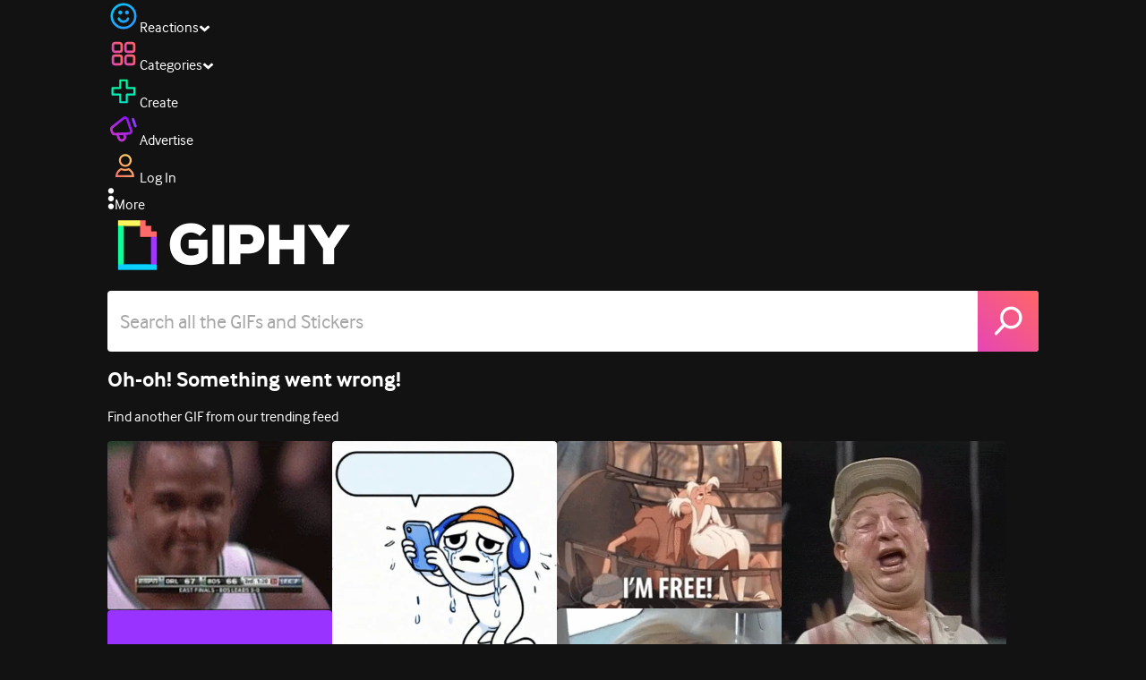

--- FILE ---
content_type: application/javascript
request_url: https://giphy.com/_next/static/chunks/4462-4460f4e8f1725ace.js
body_size: 55804
content:
(self.webpackChunk_N_E=self.webpackChunk_N_E||[]).push([[4462],{2850:function(t,e,n){"use strict";n.d(e,{v:function(){return i0}});var r,i,o,a,s,u,c,l,d,f,p,v,h,m,g,y,_,b,w,S,k,C,x,T,E,A,R,I,N,O={log:"log",debug:"debug",info:"info",warn:"warn",error:"error"},M=console,L={};Object.keys(O).forEach(function(t){L[t]=M[t]});var D="Datadog Browser SDK:",P={debug:L.debug.bind(M,D),log:L.log.bind(M,D),info:L.info.bind(M,D),warn:L.warn.bind(M,D),error:L.error.bind(M,D)},U="https://docs.datadoghq.com",z="".concat(U,"/real_user_monitoring/browser/troubleshooting"),V="More details:";function B(t,e){return function(){for(var n=[],r=0;r<arguments.length;r++)n[r]=arguments[r];try{return t.apply(void 0,n)}catch(t){P.error(e,t)}}}var F=function(t,e,n){if(n||2==arguments.length)for(var r,i=0,o=e.length;i<o;i++)!r&&i in e||(r||(r=Array.prototype.slice.call(e,0,i)),r[i]=e[i]);return t.concat(r||Array.prototype.slice.call(e))},j=!1;function q(t){j=t}function H(t){return function(){return G(t,this,arguments)}}function G(t,e,n){try{return t.apply(e,n)}catch(t){if(W(t),u)try{u(t)}catch(t){W(t)}}}function W(){for(var t=[],e=0;e<arguments.length;e++)t[e]=arguments[e];j&&P.error.apply(P,F(["[MONITOR]"],t,!1))}function K(t,e){return -1!==t.indexOf(e)}function J(t){if(Array.from)return Array.from(t);var e=[];if(t instanceof Set)t.forEach(function(t){return e.push(t)});else for(var n=0;n<t.length;n++)e.push(t[n]);return e}function Y(t,e){for(var n=0;n<t.length;n+=1){var r=t[n];if(e(r,n))return r}}function X(t){return Object.keys(t).map(function(e){return t[e]})}function $(t){return Object.keys(t).map(function(e){return[e,t[e]]})}function Z(t,e){return t.slice(0,e.length)===e}function Q(t){for(var e=[],n=1;n<arguments.length;n++)e[n-1]=arguments[n];return e.forEach(function(e){for(var n in e)Object.prototype.hasOwnProperty.call(e,n)&&(t[n]=e[n])}),t}function tt(){if("object"==typeof globalThis)return globalThis;Object.defineProperty(Object.prototype,"_dd_temp_",{get:function(){return this},configurable:!0});var t=_dd_temp_;return delete Object.prototype._dd_temp_,"object"!=typeof t&&("object"==typeof self?t=self:t="object"==typeof window?window:{}),t}var te=/[^\u0000-\u007F]/;function tn(t){return te.test(t)?void 0!==window.TextEncoder?new TextEncoder().encode(t).length:new Blob([t]).size:t.length}function tr(t,e){var n,r=tt();return r.Zone&&"function"==typeof r.Zone.__symbol__&&(n=t[r.Zone.__symbol__(e)]),n||(n=t[e]),n}function ti(t,e){return tr(tt(),"setTimeout")(H(t),e)}function to(t){tr(tt(),"clearTimeout")(t)}function ta(t,e){return tr(tt(),"setInterval")(H(t),e)}function ts(t){tr(tt(),"clearInterval")(t)}function tu(t,e,n){var r,i,o=!n||void 0===n.leading||n.leading,a=!n||void 0===n.trailing||n.trailing,s=!1;return{throttled:function(){for(var n=[],u=0;u<arguments.length;u++)n[u]=arguments[u];if(s){r=n;return}o?t.apply(void 0,n):r=n,s=!0,i=ti(function(){a&&r&&t.apply(void 0,r),s=!1,r=void 0},e)},cancel:function(){to(i),s=!1,r=void 0}}}function tc(){}function tl(t,e,n){if("object"!=typeof t||null===t)return JSON.stringify(t);var r=td(Object.prototype),i=td(Array.prototype),o=td(Object.getPrototypeOf(t)),a=td(t);try{return JSON.stringify(t,e,n)}catch(t){return"<error: unable to serialize object>"}finally{r(),i(),o(),a()}}function td(t){var e=t.toJSON;return e?(delete t.toJSON,function(){t.toJSON=e}):tc}function tf(t){return Q({},t)}function tp(t,e){return Object.keys(t).some(function(n){return t[n]===e})}function tv(t){return 0===Object.keys(t).length}function th(t){var e=0,n=tu(function(n){e=tn(tl(n)),t()},200),r=n.throttled,i=n.cancel,o=function(){i(),e=0};return{updateCustomerData:function(t){tv(t)?o():r(t)},resetCustomerData:o,getBytesCount:function(){return e},stop:function(){i()}}}function tm(t){return null===t?"null":Array.isArray(t)?"array":typeof t}function tg(t,e,n){if(void 0===n&&(n=function(){if("undefined"!=typeof WeakSet){var t=new WeakSet;return{hasAlreadyBeenSeen:function(e){var n=t.has(e);return n||t.add(e),n}}}var e=[];return{hasAlreadyBeenSeen:function(t){var n=e.indexOf(t)>=0;return n||e.push(t),n}}}()),void 0===e)return t;if("object"!=typeof e||null===e)return e;if(e instanceof Date)return new Date(e.getTime());if(e instanceof RegExp){var r=e.flags||[e.global?"g":"",e.ignoreCase?"i":"",e.multiline?"m":"",e.sticky?"y":"",e.unicode?"u":""].join("");return new RegExp(e.source,r)}if(!n.hasAlreadyBeenSeen(e)){if(Array.isArray(e)){for(var i=Array.isArray(t)?t:[],o=0;o<e.length;++o)i[o]=tg(i[o],e[o],n);return i}var a="object"===tm(t)?t:{};for(var s in e)Object.prototype.hasOwnProperty.call(e,s)&&(a[s]=tg(a[s],e[s],n));return a}}function ty(t){return tg(void 0,t)}function t_(){for(var t,e=[],n=0;n<arguments.length;n++)e[n]=arguments[n];for(var r=0;r<e.length;r++){var i=e[r];null!=i&&(t=tg(t,i))}return t}function tb(t,e){void 0===e&&(e=225280);var n=td(Object.prototype),r=td(Array.prototype),i=[],o=new WeakMap,a=tw(t,"$",void 0,i,o),s=JSON.stringify(a),u=s?s.length:0;if(u>e){tS(e,"discarded",t);return}for(;i.length>0&&u<e;){var c=i.shift(),l=0;if(Array.isArray(c.source))for(var d=0;d<c.source.length;d++){var f=tw(c.source[d],c.path,d,i,o);if(void 0!==f?u+=JSON.stringify(f).length:u+=4,u+=l,l=1,u>e){tS(e,"truncated",t);break}c.target[d]=f}else for(var d in c.source)if(Object.prototype.hasOwnProperty.call(c.source,d)){var f=tw(c.source[d],c.path,d,i,o);if(void 0!==f&&(u+=JSON.stringify(f).length+l+d.length+3,l=1),u>e){tS(e,"truncated",t);break}c.target[d]=f}}return n(),r(),a}function tw(t,e,n,r,i){var o=function(t){if(t&&"function"==typeof t.toJSON)try{return t.toJSON()}catch(t){}return t}(t);if(!o||"object"!=typeof o)return"bigint"==typeof o?"[BigInt] ".concat(o.toString()):"function"==typeof o?"[Function] ".concat(o.name||"unknown"):"symbol"==typeof o?"[Symbol] ".concat(o.description||o.toString()):o;var a=function(t){try{if(t instanceof Event)return{isTrusted:t.isTrusted};var e=Object.prototype.toString.call(t).match(/\[object (.*)\]/);if(e&&e[1])return"[".concat(e[1],"]")}catch(t){}return"[Unserializable]"}(o);if("[Object]"!==a&&"[Array]"!==a&&"[Error]"!==a)return a;if(i.has(t))return"[Reference seen at ".concat(i.get(t),"]");var s=void 0!==n?"".concat(e,".").concat(n):e,u=Array.isArray(o)?[]:{};return i.set(t,s),r.push({source:o,target:u,path:s}),u}function tS(t,e,n){P.warn("The data provided has been ".concat(e," as it is over the limit of ").concat(t," characters:"),n)}var tk=function(){function t(t){this.onFirstSubscribe=t,this.observers=[]}return t.prototype.subscribe=function(t){var e=this;return this.observers.push(t),1===this.observers.length&&this.onFirstSubscribe&&(this.onLastUnsubscribe=this.onFirstSubscribe(this)||void 0),{unsubscribe:function(){e.observers=e.observers.filter(function(e){return t!==e}),!e.observers.length&&e.onLastUnsubscribe&&e.onLastUnsubscribe()}}},t.prototype.notify=function(t){this.observers.forEach(function(e){return e(t)})},t}();function tC(){for(var t=[],e=0;e<arguments.length;e++)t[e]=arguments[e];return new tk(function(e){var n=t.map(function(t){return t.subscribe(function(t){return e.notify(t)})});return function(){return n.forEach(function(t){return t.unsubscribe()})}})}function tx(t){var e={},n=new tk,r={getContext:function(){return ty(e)},setContext:function(i){"object"===tm(i)?(e=tb(i),null==t||t.updateCustomerData(e)):r.clearContext(),n.notify()},setContextProperty:function(r,i){e[r]=tb(i),null==t||t.updateCustomerData(e),n.notify()},removeContextProperty:function(r){delete e[r],null==t||t.updateCustomerData(e),n.notify()},clearContext:function(){e={},null==t||t.resetCustomerData(),n.notify()},changeObservable:n};return r}var tT={GRANTED:"granted",NOT_GRANTED:"not-granted"};function tE(t,e,n,r,i){return tA(t,e,[n],r,i)}function tA(t,e,n,r,i){var o=void 0===i?{}:i,a=o.once,s=o.capture,u=o.passive,c=H(function(e){(e.isTrusted||e.__ddIsTrusted||t.allowUntrustedEvents)&&(a&&p(),r(e))}),l=u?{capture:s,passive:u}:s,d=window.EventTarget&&e instanceof EventTarget?window.EventTarget.prototype:e,f=tr(d,"addEventListener");function p(){var t=tr(d,"removeEventListener");n.forEach(function(n){return t.call(e,n,c,l)})}return n.forEach(function(t){return f.call(e,t,c,l)}),{stop:p}}var tR=[];function tI(t,e,n,r){var i="".concat("_dd_c","_").concat(n,"_").concat(r);function o(){var t=localStorage.getItem(i);return null!==t?JSON.parse(t):{}}tR.push(tE(t,window,"storage",function(t){i===t.key&&e.setContext(o())})),e.changeObservable.subscribe(function(){localStorage.setItem(i,JSON.stringify(e.getContext()))}),e.setContext(t_(o(),e.getContext()))}function tN(){var t="",e=0;return{isAsync:!1,get isEmpty(){return!t},write:function(n,r){var i=tn(n);e+=i,t+=n,r&&r(i)},finish:function(t){t(this.finishSync())},finishSync:function(){var n={output:t,outputBytesCount:e,rawBytesCount:e,pendingData:""};return t="",e=0,n},estimateEncodedBytesCount:function(t){return t.length}}}function tO(t){var e=[],n=tF(t,"stack"),r=String(t);return n&&Z(n,r)&&(n=n.slice(r.length)),n&&n.split("\n").forEach(function(t){var n=function(t){var e=tD.exec(t);if(e){var n=e[2]&&0===e[2].indexOf("native"),r=e[2]&&0===e[2].indexOf("eval"),i=tP.exec(e[2]);return r&&i&&(e[2]=i[1],e[3]=i[2],e[4]=i[3]),{args:n?[e[2]]:[],column:e[4]?+e[4]:void 0,func:e[1]||"?",line:e[3]?+e[3]:void 0,url:n?void 0:e[2]}}}(t)||function(t){var e=tU.exec(t);if(e)return{args:[],column:e[3]?+e[3]:void 0,func:"?",line:e[2]?+e[2]:void 0,url:e[1]}}(t)||function(t){var e=tz.exec(t);if(e)return{args:[],column:e[4]?+e[4]:void 0,func:e[1]||"?",line:+e[3],url:e[2]}}(t)||function(t){var e=tV.exec(t);if(e){var n=e[3]&&e[3].indexOf(" > eval")>-1,r=tB.exec(e[3]);return n&&r&&(e[3]=r[1],e[4]=r[2],e[5]=void 0),{args:e[2]?e[2].split(","):[],column:e[5]?+e[5]:void 0,func:e[1]||"?",line:e[4]?+e[4]:void 0,url:e[3]}}}(t);n&&(!n.func&&n.line&&(n.func="?"),e.push(n))}),{message:tF(t,"message"),name:tF(t,"name"),stack:e}}var tM="((?:file|https?|blob|chrome-extension|electron|native|eval|webpack|snippet|<anonymous>|\\w+\\.|\\/).*?)",tL="(?::(\\d+))",tD=RegExp("^\\s*at (.*?) ?\\(".concat(tM).concat(tL,"?").concat(tL,"?\\)?\\s*$"),"i"),tP=new RegExp("\\((\\S*)".concat(tL).concat(tL,"\\)")),tU=RegExp("^\\s*at ?".concat(tM).concat(tL,"?").concat(tL,"??\\s*$"),"i"),tz=/^\s*at (?:((?:\[object object\])?.+) )?\(?((?:file|ms-appx|https?|webpack|blob):.*?):(\d+)(?::(\d+))?\)?\s*$/i,tV=/^\s*(.*?)(?:\((.*?)\))?(?:^|@)((?:file|https?|blob|chrome|webpack|resource|capacitor|\[native).*?|[^@]*bundle)(?::(\d+))?(?::(\d+))?\s*$/i,tB=/(\S+) line (\d+)(?: > eval line \d+)* > eval/i;function tF(t,e){if("object"==typeof t&&t&&e in t){var n=t[e];return"string"==typeof n?n:void 0}}var tj=/^(?:[Uu]ncaught (?:exception: )?)?(?:((?:Eval|Internal|Range|Reference|Syntax|Type|URI|)Error): )?([\s\S]*)$/;function tq(){var t,e=Error();if(!e.stack)try{throw e}catch(t){}return G(function(){var n=tO(e);n.stack=n.stack.slice(2),t=tH(n)}),t}function tH(t){var e=tG(t);return t.stack.forEach(function(t){var n="?"===t.func?"<anonymous>":t.func,r=t.args&&t.args.length>0?"(".concat(t.args.join(", "),")"):"",i=t.line?":".concat(t.line):"",o=t.line&&t.column?":".concat(t.column):"";e+="\n  at ".concat(n).concat(r," @ ").concat(t.url).concat(i).concat(o)}),e}function tG(t){return"".concat(t.name||"Error",": ").concat(t.message)}var tW="No stack, consider using an instance of Error";function tK(t){var e=t.stackTrace,n=t.originalError,r=t.handlingStack,i=t.startClocks,o=t.nonErrorPrefix,a=t.source,s=t.handling,u=tY(n),c=(null==e?void 0:e.message)&&(null==e?void 0:e.name)?e.message:u?"Empty message":"".concat(o," ").concat(tl(tb(n))),l=void 0!==e&&(u||e.stack.length>0&&(e.stack.length>1||void 0!==e.stack[0].url))?tH(e):tW,d=u?tX(n,a):void 0,f=e?e.name:void 0,p=tJ(n);return{startClocks:i,source:a,handling:s,handlingStack:r,originalError:n,type:f,message:c,stack:l,causes:d,fingerprint:p}}function tJ(t){return tY(t)&&"dd_fingerprint"in t?String(t.dd_fingerprint):void 0}function tY(t){return t instanceof Error||"[object Error]"===Object.prototype.toString.call(t)}function tX(t,e){for(var n=t,r=[];tY(null==n?void 0:n.cause)&&r.length<10;){var i=tO(n.cause);r.push({message:n.cause.message,source:e,type:null==i?void 0:i.name,stack:i&&tH(i)}),n=n.cause}return r.length?r:void 0}(r=c||(c={})).WRITABLE_RESOURCE_GRAPHQL="writable_resource_graphql",r.REMOTE_CONFIGURATION="remote_configuration",r.LONG_ANIMATION_FRAME="long_animation_frame",r.ANONYMOUS_USER_TRACKING="anonymous_user_tracking",r.ACTION_NAME_MASKING="action_name_masking",r.CONSISTENT_TRACE_SAMPLING="consistent_trace_sampling",r.DELAY_VIEWPORT_COLLECTION="delay_viewport_collection";var t$=new Set;function tZ(t){return t$.has(t)}var tQ="datad0g.com",t0="datadoghq.com",t1=["ddsource","ddtags"];function t2(t){return 0!==t&&100*Math.random()<=t}function t5(t,e){return+t.toFixed(e)}function t3(t){return"number"==typeof t}function t6(t){var e;return{relative:t,timeStamp:(e=t8()-performance.now())>en()?Math.round(e+t):Math.round(en()+t)}}function t4(t){return t3(t)?t5(1e6*t,0):t}function t8(){return new Date().getTime()}function t9(){return t8()}function t7(){return performance.now()}function et(){return{relative:t7(),timeStamp:t9()}}function ee(){return{relative:0,timeStamp:en()}}function en(){return void 0===l&&(l=performance.timing.navigationStart),l}function er(t,e){var n=window.__ddBrowserSdkExtensionCallback;n&&n({type:t,payload:e})}function ei(){var t,e=window.navigator;return{status:e.onLine?"connected":"not_connected",interfaces:e.connection&&e.connection.type?[e.connection.type]:void 0,effective_type:null===(t=e.connection)||void 0===t?void 0:t.effectiveType}}function eo(t,e){var n=t.indexOf(e);n>=0&&t.splice(n,1)}function ea(){var t=[];return{add:function(e){t.push(e)>500&&t.splice(0,1)},remove:function(e){eo(t,e)},drain:function(e){t.forEach(function(t){return t(e)}),t.length=0}}}var es="configuration",eu="usage",ec=["https://www.datadoghq-browser-agent.com","https://www.datad0g-browser-agent.com","https://d3uc069fcn7uxw.cloudfront.net","https://d20xtzwzcl0ceb.cloudfront.net","http://localhost","<anonymous>"],el=["ddog-gov.com"],ed=ea(),ef=function(t){ed.add(function(){return ef(t)})};function ep(t,e){W(O.debug,t,e),ef(Q({type:"log",message:t,status:"debug"},e))}function ev(t,e){ef(Q({type:"log",status:"error"},function(t){if(tY(t)){var e=tO(t);return{error:{kind:e.name,stack:tH((e.stack=e.stack.filter(function(t){return!t.url||ec.some(function(e){return Z(t.url,e)})}),e))},message:e.message}}return{error:{stack:tW},message:"".concat("Uncaught"," ").concat(tl(t))}}(t),e))}function eh(t){ef({type:eu,usage:t})}function em(t){var e=Q({},t);return["id","name","email"].forEach(function(t){t in e&&(e[t]=String(e[t]))}),e}function eg(t,e){e.silentMultipleInit||P.error("".concat(t," is already initialized."))}function ey(t){return t?(parseInt(t,10)^16*Math.random()>>parseInt(t,10)/4).toString(16):"".concat(1e7,"-").concat(1e3,"-").concat(4e3,"-").concat(8e3,"-").concat(1e11).replace(/[018]/g,ey)}var e_=/([\w-]+)\s*=\s*([^;]+)/g;function eb(t,e){for(e_.lastIndex=0;;){var n=e_.exec(t);if(n){if(n[1]===e)return n[2]}else break}}function ew(t,e,n){void 0===n&&(n="");var r=t.charCodeAt(e-1),i=r>=55296&&r<=56319?e+1:e;return t.length<=i?t:"".concat(t.slice(0,i)).concat(n)}function eS(t,e,n){var r=t.vitalsByName,i=t.vitalsByReference;void 0===n&&(n={});var o={name:e,startClocks:et(),context:n.context,description:n.description},a={__dd_vital_reference:!0};return r.set(e,o),i.set(a,o),a}function ek(t,e,n,r){var i,o,a,s,u,c=e.vitalsByName,l=e.vitalsByReference;void 0===r&&(r={});var d="string"==typeof n?c.get(n):l.get(n);d&&(t((i=d.startClocks,o=r,a=et(),{name:d.name,type:"duration",startClocks:i,duration:(u=i.timeStamp,a.timeStamp-u),context:t_(d.context,o.context),description:null!==(s=o.description)&&void 0!==s?s:d.description})),"string"==typeof n?c.delete(n):l.delete(n))}function eC(){var t=tt().DatadogEventBridge;if(t)return{getCapabilities:function(){var e;return JSON.parse((null===(e=t.getCapabilities)||void 0===e?void 0:e.call(t))||"[]")},getPrivacyLevel:function(){var e;return null===(e=t.getPrivacyLevel)||void 0===e?void 0:e.call(t)},getAllowedWebViewHosts:function(){return JSON.parse(t.getAllowedWebViewHosts())},send:function(e,n,r){t.send(JSON.stringify({eventType:e,event:n,view:r?{id:r}:void 0}))}}}function ex(t){var e=eC();return!!e&&K(e.getCapabilities(),t)}function eT(t){void 0===t&&(t=null===(e=tt().location)||void 0===e?void 0:e.hostname);var e,n=eC();return!!n&&n.getAllowedWebViewHosts().some(function(e){var n,r;return t===e||(n=t,r=".".concat(e),n.slice(-r.length)===r)})}function eE(t,e,n,r){var i=(void 0===r?{}:r).computeHandlingStack,o=t[e];if("function"!=typeof o){if(!(e in t&&Z(e,"on")))return{stop:tc};o=tc}var a=!1,s=function(){if(a)return o.apply(this,arguments);var t,e=J(arguments);G(n,null,[{target:this,parameters:e,onPostCall:function(e){t=e},handlingStack:i?tq():void 0}]);var r=o.apply(this,e);return t&&G(t,null,[r]),r};return t[e]=s,{stop:function(){a=!0,t[e]===s&&(t[e]=o)}}}function eA(t,e,n){var r=Object.getOwnPropertyDescriptor(t,e);if(!r||!r.set||!r.configurable)return{stop:tc};var i=function(t,e){ti(function(){i!==tc&&n(t,e)},0)},o=function(t){r.set.call(this,t),i(this,t)};return Object.defineProperty(t,e,{set:o}),{stop:function(){var n;(null===(n=Object.getOwnPropertyDescriptor(t,e))||void 0===n?void 0:n.set)===o&&Object.defineProperty(t,e,r),i=tc}}}function eR(t){return eI(t,location.href).href}function eI(t,e){var n=function(){if(void 0===d)try{var t=new eN("http://test/path");d="http://test/path"===t.href}catch(t){d=!1}return d?eN:void 0}();if(n)try{return void 0!==e?new n(t,e):new n(t)}catch(n){throw Error("Failed to construct URL: ".concat(String(n)," ").concat(tl({url:t,base:e})))}if(void 0===e&&!/:/.test(t))throw Error("Invalid URL: '".concat(t,"'"));var r=document,i=r.createElement("a");if(void 0!==e){var o=(r=document.implementation.createHTMLDocument("")).createElement("base");o.href=e,r.head.appendChild(o),r.body.appendChild(i)}return i.href=t,i}var eN=URL;function eO(){return f||(f=new tk(function(t){if(window.fetch)return eE(window,"fetch",function(e){var n,r,i,o,a,s,u,c,l;return n=e.parameters,r=e.onPostCall,i=e.handlingStack,o=n[0],void 0===(s=(a=n[1])&&a.method)&&o instanceof Request&&(s=o.method),u=void 0!==s?String(s).toUpperCase():"GET",c=o instanceof Request?o.url:eR(String(o)),l={state:"start",init:a,input:o,method:u,startClocks:et(),url:c,handlingStack:i},void(t.notify(l),n[0]=l.input,n[1]=l.init,r(function(e){return function(t,e,n){function r(e){n.state="resolve",Q(n,e),t.notify(n)}e.then(H(function(t){r({response:t,responseType:t.type,status:t.status,isAborted:!1})}),H(function(t){var e,i;r({status:0,isAborted:(null===(i=null===(e=n.init)||void 0===e?void 0:e.signal)||void 0===i?void 0:i.aborted)||t instanceof DOMException&&t.code===DOMException.ABORT_ERR,error:t})}))}(t,e,l)}))},{computeHandlingStack:!0}).stop})),f}function eM(t,e,n,r){void 0===n&&(n=0);var i=new Date;i.setTime(i.getTime()+n);var o="expires=".concat(i.toUTCString()),a=r&&r.crossSite?"none":"strict",s=r&&r.domain?";domain=".concat(r.domain):"",u=r&&r.secure?";secure":"",c=r&&r.partitioned?";partitioned":"";document.cookie="".concat(t,"=").concat(e,";").concat(o,";path=/;samesite=").concat(a).concat(s).concat(u).concat(c)}function eL(t){return eb(document.cookie,t)}function eD(t){return p||(p=function(t){var e=new Map;for(e_.lastIndex=0;;){var n=e_.exec(t);if(n)e.set(n[1],n[2]);else break}return e}(document.cookie)),p.get(t)}function eP(){return!!(window._DATADOG_SYNTHETICS_INJECTS_RUM||eD("datadog-synthetics-injects-rum"))}function eU(){var t,e,n;return null!=h?h:(void 0===t&&(t=window),n=t.navigator.userAgent,h=t.chrome||/HeadlessChrome/.test(n)?1:(null===(e=t.navigator.vendor)||void 0===e?void 0:e.indexOf("Apple"))===0||/safari/i.test(n)&&!/chrome|android/i.test(n)?2:t.document.documentMode?0:3)}var ez="_dd_s",eV={COOKIE:"cookie",LOCAL_STORAGE:"local-storage"},eB=/^([a-zA-Z]+)=([a-z0-9-]+)$/;function eF(t){var e={isExpired:"1"};return tZ(c.ANONYMOUS_USER_TRACKING)&&((null==t?void 0:t.anonymousId)?e.anonymousId=null==t?void 0:t.anonymousId:e.anonymousId=Math.floor(9007199254740992*Math.random()).toString(36)),e}function ej(t){return void 0!==t.isExpired||!((void 0===t.created||t8()-Number(t.created)<144e5)&&(void 0===t.expire||t8()<Number(t.expire)))}function eq(t){t.expire=String(t8()+9e5)}function eH(t){return $(t).map(function(t){var e=t[0],n=t[1];return"anonymousId"===e?"aid=".concat(n):"".concat(e,"=").concat(n)}).join("&")}function eG(t){var e={};return t&&(-1!==t.indexOf("&")||eB.test(t))&&t.split("&").forEach(function(t){var n=eB.exec(t);if(null!==n){var r=n[1],i=n[2];"aid"===r?e.anonymousId=i:e[r]=i}}),e}function eW(t){var e,n=((e={}).secure=!!t.useSecureSessionCookie||!!t.usePartitionedCrossSiteSessionCookie||!!t.useCrossSiteSessionCookie,e.crossSite=!!t.usePartitionedCrossSiteSessionCookie||!!t.useCrossSiteSessionCookie,e.partitioned=!!t.usePartitionedCrossSiteSessionCookie,t.trackSessionAcrossSubdomains&&(e.domain=function(){if(void 0===v){for(var t="dd_site_test_".concat(ey()),e=window.location.hostname.split("."),n=e.pop();e.length&&!eL(t);)eM(t,"test",1e3,{domain:n="".concat(e.pop(),".").concat(n)});eM(t,"",0,{domain:n}),v=n}return v}()),e);return!function(t){if(void 0===document.cookie||null===document.cookie)return!1;try{var e="dd_cookie_test_".concat(ey()),n="test";eM(e,n,6e4,t);var r=eL(e)===n;return eM(e,"",0,t),r}catch(t){return P.error(t),!1}}(n)?void 0:{type:eV.COOKIE,cookieOptions:n}}function eK(){return eG(eL(ez))}function eJ(){try{var t=ey(),e="".concat("_dd_test_").concat(t);localStorage.setItem(e,t);var n=localStorage.getItem(e);return localStorage.removeItem(e),t===n?{type:eV.LOCAL_STORAGE}:void 0}catch(t){return}}function eY(t){localStorage.setItem(ez,eH(t))}function eX(){return eG(localStorage.getItem(ez))}function e$(t){eY(eF(t))}var eZ=[];function eQ(t,e,n){void 0===n&&(n=0);var r,i,o=e.isLockEnabled,a=e.persistSession,s=e.expireSession,u=function(t){return a(Q({},t,{lock:i}))},c=function(){var t=e.retrieveSession(),n=t.lock;return t.lock&&delete t.lock,{session:t,lock:n}};if(m||(m=t),t!==m){eZ.push(t);return}if(o&&n>=100){e1(e);return}var l=c();if(o&&(l.lock||(i=ey(),u(l.session),(l=c()).lock!==i))){e0(t,e,n);return}var d=t.process(l.session);if(o&&(l=c()).lock!==i){e0(t,e,n);return}if(d&&(ej(d)?s(d):(eq(d),o?u(d):a(d))),o&&!(d&&ej(d))){if((l=c()).lock!==i){e0(t,e,n);return}a(l.session),d=l.session}null===(r=t.after)||void 0===r||r.call(t,d||l.session),e1(e)}function e0(t,e,n){ti(function(){eQ(t,e,n+1)},10)}function e1(t){m=void 0;var e=eZ.shift();e&&eQ(e,t)}function e2(t,e,n){var r=function(t,e){var n="/api/v2/".concat(e),r=t.proxy;if("string"==typeof r){var i=eR(r);return function(t){return"".concat(i,"?ddforward=").concat(encodeURIComponent("".concat(n,"?").concat(t)))}}if("function"==typeof r)return function(t){return r({path:n,parameters:t})};var o=function(t,e){var n=e.site,r=void 0===n?t0:n,i=e.internalAnalyticsSubdomain;if("logs"===t&&e.usePciIntake&&r===t0)return"pci.browser-intake-datadoghq.com";if(i&&r===t0)return"".concat(i,".").concat(t0);if("dd0g-gov.com"===r)return"http-intake.logs.".concat(r);var o=r.split("."),a=o.pop();return"browser-intake-".concat(o.join("-"),".").concat(a)}(e,t);return function(t){return"https://".concat(o).concat(n,"?").concat(t)}}(t,e);return{build:function(i,o){var a,s,u,c,l,d;return r((a=t.clientToken,s=t.internalAnalyticsSubdomain,u=o.retry,c=o.encoding,l=["sdk_version:".concat("5.35.1"),"api:".concat(i)].concat(n),u&&l.push("retry_count:".concat(u.count),"retry_after:".concat(u.lastFailureStatus)),d=["ddsource=browser","ddtags=".concat(encodeURIComponent(l.join(","))),"dd-api-key=".concat(a),"dd-evp-origin-version=".concat(encodeURIComponent("5.35.1")),"dd-evp-origin=browser","dd-request-id=".concat(ey())],c&&d.push("dd-evp-encoding=".concat(c)),"rum"===e&&d.push("batch_time=".concat(t9())),s&&d.reverse(),d.join("&")))},urlPrefix:r(""),trackType:e}}function e5(t,e){var n=200-t.length-1;(e.length>n||function(){try{return RegExp("[\\p{Ll}]","u"),!0}catch(t){return!1}}()&&RegExp("[^\\p{Ll}\\p{Lo}0-9_:./-]","u").test(e))&&P.warn("".concat(t," value doesn't meet tag requirements and will be sanitized. ").concat(V," ").concat(U,"/getting_started/tagging/#defining-tags"));var r=e.replace(/,/g,"_");return"".concat(t,":").concat(r)}var e3={ALLOW:"allow",MASK:"mask",MASK_USER_INPUT:"mask-user-input"},e6={ALL:"all",SAMPLED:"sampled"};function e4(t,e){return null==t||"string"==typeof t||(P.error("".concat(e," must be defined as a string")),!1)}function e8(t,e){return!!(void 0===t||t3(t)&&t>=0&&t<=100)||(P.error("".concat(e," Sample Rate should be a number between 0 and 100")),!1)}function e9(t){var e=tm(t);return"string"===e||"function"===e||t instanceof RegExp}function e7(t,e,n){return void 0===n&&(n=!1),t.some(function(t){try{if("function"==typeof t)return t(e);if(t instanceof RegExp)return t.test(e);if("string"==typeof t)return n?Z(e,t):t===e}catch(t){P.error(t)}return!1})}function nt(){return window.crypto||window.msCrypto}function ne(t){return g||(g=tZ(c.CONSISTENT_TRACE_SAMPLING)&&function(){try{return crypto.getRandomValues(new BigUint64Array(1)),!0}catch(t){return!1}}()?nn:nr),g(t)}function nn(t){var e=crypto.getRandomValues(new BigUint64Array(1))[0];return 63===t&&(e>>=BigInt("1")),e}function nr(t){var e=nt().getRandomValues(new Uint32Array(2));return 63===t&&(e[e.length-1]>>>=1),{toString:function(t){void 0===t&&(t=10);var n=e[1],r=e[0],i="";do{var o=n%t*4294967296+r;n=Math.floor(n/t),r=Math.floor(o/t),i=(o%t).toString(t)+i}while(n||r);return i}}}function ni(t){var e=t.toString(16);return Array(17-e.length).join("0")+e}function no(t){0!==t.status||t.isAborted||(t.traceId=void 0,t.spanId=void 0,t.traceSampled=void 0)}function na(t,e,n,r){if(void 0!==nt()&&n.findTrackedSession()){var i,o,a,s,u,c=Y(t.allowedTracingUrls,function(t){return e7([t.match],e.url,!0)});if(c){var l=ne(64);e.traceSampled=function(t,e){if(100===e)return!0;if(0===e)return!1;if("bigint"!=typeof t)return t2(e);var n=BigInt("1111111111111111111"),r=BigInt("0x10000000000000000");return Number(t*n%r)<=e/100*Number(r)}(l,t.traceSampleRate),(e.traceSampled||t.traceContextInjection===e6.ALL)&&(e.traceId=l,e.spanId=ne(63),r((i=e.traceId,o=e.spanId,a=e.traceSampled,s=c.propagatorTypes,u={},s.forEach(function(t){switch(t){case"datadog":Q(u,{"x-datadog-origin":"rum","x-datadog-parent-id":o.toString(),"x-datadog-sampling-priority":a?"1":"0","x-datadog-trace-id":i.toString()});break;case"tracecontext":Q(u,{traceparent:"00-0000000000000000".concat(ni(i),"-").concat(ni(o),"-0").concat(a?"1":"0")});break;case"b3":Q(u,{b3:"".concat(ni(i),"-").concat(ni(o),"-").concat(a?"1":"0")});break;case"b3multi":Q(u,{"X-B3-TraceId":ni(i),"X-B3-SpanId":ni(o),"X-B3-Sampled":a?"1":"0"})}}),u)))}}}var ns=["tracecontext","datadog"];function nu(){P.error("Error fetching the remote configuration.")}var nc={HIDDEN:"visibility_hidden",UNLOADING:"before_unload",PAGEHIDE:"page_hide",FROZEN:"page_frozen"};function nl(){var t,e=window;if(e.Zone&&(t=tr(e,"MutationObserver"),e.MutationObserver&&t===e.MutationObserver)){var n=tr(new e.MutationObserver(tc),"originalInstance");t=n&&n.constructor}return t||(t=e.MutationObserver),t}var nd={AGENT:"agent",CONSOLE:"console",CUSTOM:"custom",SOURCE:"source",REPORT:"report"};function nf(t,e,n){var r=0,i=!1;return{isLimitReached:function(){if(0===r&&ti(function(){r=0},6e4),(r+=1)<=e||i)return i=!1,!1;if(r===e+1){i=!0;try{n({message:"Reached max number of ".concat(t,"s by minute: ").concat(e),source:nd.AGENT,startClocks:et()})}finally{i=!1}}return!0}}}function np(t,e,n){for(var r=t,i=e.split("."),o=0;o<i.length;o+=1){var a=i[o];if(!nv(r))return;o!==i.length-1?r=r[a]:r[a]=n}}function nv(t){return"object"===tm(t)}var nh={"view.name":"string","view.url":"string","view.referrer":"string"},nm={context:"object"},ng={service:"string",version:"string"},ny=function(){function t(){this.callbacks={}}return t.prototype.notify=function(t,e){var n=this.callbacks[t];n&&n.forEach(function(t){return t(e)})},t.prototype.subscribe=function(t,e){var n=this;return this.callbacks[t]||(this.callbacks[t]=[]),this.callbacks[t].push(e),{unsubscribe:function(){n.callbacks[t]=n.callbacks[t].filter(function(t){return e!==t})}}},t}(),n_=1/0;function nb(t){var e=t.expireDelay,n=t.maxEntries,r=[],i=ta(function(){return function(){for(var t=t7()-e;r.length>0&&r[r.length-1].endTime<t;)r.pop()}()},6e4);return{add:function(t,e){var i={value:t,startTime:e,endTime:n_,remove:function(){eo(r,i)},close:function(t){i.endTime=t}};return n&&r.length>=n&&r.pop(),r.unshift(i),i},find:function(t,e){void 0===t&&(t=n_),void 0===e&&(e={returnInactive:!1});for(var n=0,i=r;n<i.length;n++){var o=i[n];if(o.startTime<=t){if(e.returnInactive||t<=o.endTime)return o.value;break}}},closeActive:function(t){var e=r[0];e&&e.endTime===n_&&e.close(t)},findAll:function(t,e){void 0===t&&(t=n_),void 0===e&&(e=0);var n=t+e;return r.filter(function(e){return e.startTime<=n&&t<=e.endTime}).map(function(t){return t.value})},reset:function(){r=[]},stop:function(){ts(i)}}}var nw=new WeakMap;function nS(t){var e=t.target,n=t.parameters,r=n[0],i=n[1];nw.set(e,{state:"open",method:String(r).toUpperCase(),url:eR(String(i))})}function nk(t){var e=t.target,n=nw.get(e);n&&(n.isAborted=!0)}var nC="initial_document",nx=[["document",function(t){return nC===t}],["xhr",function(t){return"xmlhttprequest"===t}],["fetch",function(t){return"fetch"===t}],["beacon",function(t){return"beacon"===t}],["css",function(t,e){return/\.css$/i.test(e)}],["js",function(t,e){return/\.js$/i.test(e)}],["image",function(t,e){return K(["image","img","icon"],t)||null!==/\.(gif|jpg|jpeg|tiff|png|svg|ico)$/i.exec(e)}],["font",function(t,e){return null!==/\.(woff|eot|woff2|ttf)$/i.exec(e)}],["media",function(t,e){return K(["audio","video"],t)||null!==/\.(mp3|mp4)$/i.exec(e)}]];function nT(){for(var t=[],e=0;e<arguments.length;e++)t[e]=arguments[e];for(var n=1;n<t.length;n+=1)if(t[n-1]>t[n])return!1;return!0}function nE(t){return t.duration>=0}function nA(t){var e=nT(t.startTime,t.fetchStart,t.domainLookupStart,t.domainLookupEnd,t.connectStart,t.connectEnd,t.requestStart,t.responseStart,t.responseEnd),n=!(t.redirectEnd>t.startTime)||nT(t.startTime,t.redirectStart,t.redirectEnd,t.fetchStart);return e&&n}function nR(t,e,n){if(t<=e&&e<=n)return{duration:t4(n-e),start:t4(e-t)}}function nI(t){return""===t.nextHopProtocol?void 0:t.nextHopProtocol}function nN(t){return""===t.deliveryType?"other":t.deliveryType}function nO(t){return t&&!t1.every(function(e){return K(t,e)})}var nM=/data:(.+)?(;base64)?,/g;function nL(t){if(t.length<=24e3);else if("data:"===t.substring(0,5))return t=t.substring(0,24e3),!0;return!1}function nD(t){return"".concat(t.match(nM)[0],"[...]")}var nP=1;function nU(){var t=nP;return nP+=1,t}function nz(t){return t3(t)&&t<0?void 0:t}function nV(t){var e=t.lifeCycle,n=t.isChildEvent,r=t.onChange,i=void 0===r?tc:r,o={errorCount:0,longTaskCount:0,resourceCount:0,actionCount:0,frustrationCount:0},a=e.subscribe(13,function(t){var e;if("view"!==t.type&&"vital"!==t.type&&n(t))switch(t.type){case"error":o.errorCount+=1,i();break;case"action":o.actionCount+=1,t.action.frustration&&(o.frustrationCount+=t.action.frustration.type.length),i();break;case"long_task":o.longTaskCount+=1,i();break;case"resource":(null===(e=t._dd)||void 0===e?void 0:e.discarded)||(o.resourceCount+=1,i())}});return{stop:function(){a.unsubscribe()},eventCounts:o}}function nB(t,e){return new tk(function(n){if(window.PerformanceObserver){var r,i,o=function(t){var e=t.filter(function(t){return!(t.entryType===b.RESOURCE&&(!nO(t.name)||!nE(t)))});e.length>0&&n.notify(e)},a=!0,s=new PerformanceObserver(H(function(t){a?r=ti(function(){return o(t.getEntries())}):o(t.getEntries())}));try{s.observe(e)}catch(t){if(K([b.RESOURCE,b.NAVIGATION,b.LONG_TASK,b.PAINT],e.type)){e.buffered&&(r=ti(function(){return o(performance.getEntriesByType(e.type))}));try{s.observe({entryTypes:[e.type]})}catch(t){return}}}return a=!1,!w&&void 0!==window.performance&&"getEntries"in performance&&"addEventListener"in performance&&(w=tE(t,performance,"resourcetimingbufferfull",function(){performance.clearResourceTimings()})),nF(b.FIRST_INPUT)||e.type!==b.FIRST_INPUT||(i=function(t,e){var n=t8(),r=!1,i=tA(t,window,["click","mousedown","keydown","touchstart","pointerdown"],function(e){if(e.cancelable){var n={entryType:"first-input",processingStart:t7(),processingEnd:t7(),startTime:e.timeStamp,duration:0,name:"",cancelable:!1,target:null,toJSON:function(){return{}}};"pointerdown"===e.type?tA(t,window,["pointerup","pointercancel"],function(t){"pointerup"===t.type&&o(n)},{once:!0}):o(n)}},{passive:!0,capture:!0}).stop;return{stop:i};function o(t){if(!r){r=!0,i();var o=t.processingStart-t.startTime;o>=0&&o<t8()-n&&e(t)}}}(t,function(t){o([t])}).stop),function(){s.disconnect(),i&&i(),to(r)}}})}function nF(t){return window.PerformanceObserver&&void 0!==PerformanceObserver.supportedEntryTypes&&PerformanceObserver.supportedEntryTypes.includes(t)}function nj(t,e,n){var r,i=!1,o=ti(H(function(){return c({hadActivity:!1})}),100),a=void 0!==n?ti(H(function(){return c({hadActivity:!0,end:t9()})}),n):void 0,s=t.subscribe(function(t){var e=t.isBusy;to(o),to(r);var n=t9();e||(r=ti(H(function(){return c({hadActivity:!0,end:n})}),100))}),u=function(){i=!0,to(o),to(r),to(a),s.unsubscribe()};function c(t){i||(u(),e(t))}return{stop:u}}function nq(t,e,n,r){return new tk(function(i){var o,a=[],s=0;return a.push(e.subscribe(u),n.subscribe(u),nB(r,{type:b.RESOURCE}).subscribe(function(t){t.some(function(t){return!nH(r,t.name)})&&u()}),t.subscribe(7,function(t){nH(r,t.url)||(void 0===o&&(o=t.requestIndex),s+=1,u())}),t.subscribe(8,function(t){nH(r,t.url)||void 0===o||t.requestIndex<o||(s-=1,u())})),function(){a.forEach(function(t){return t.unsubscribe()})};function u(){i.notify({isBusy:s>0})}})}function nH(t,e){return e7(t.excludedActivityUrls,e)}function nG(t){return window.CSS&&window.CSS.escape?window.CSS.escape(t):t.replace(/([\0-\x1f\x7f]|^-?\d)|^-$|[^\x80-\uFFFF\w-]/g,function(t,e){return e?"\0"===t?"�":"".concat(t.slice(0,-1),"\\").concat(t.charCodeAt(t.length-1).toString(16)," "):"\\".concat(t)})}function nW(t,e){return t.matches?t.matches(e):!!t.msMatchesSelector&&t.msMatchesSelector(e)}function nK(t){if(t.parentElement)return t.parentElement;for(;t.parentNode;){if(t.parentNode.nodeType===Node.ELEMENT_NODE)return t.parentNode;t=t.parentNode}return null}(i=b||(b={})).EVENT="event",i.FIRST_INPUT="first-input",i.LARGEST_CONTENTFUL_PAINT="largest-contentful-paint",i.LAYOUT_SHIFT="layout-shift",i.LONG_TASK="longtask",i.LONG_ANIMATION_FRAME="long-animation-frame",i.NAVIGATION="navigation",i.PAINT="paint",i.RESOURCE="resource";var nJ=function(){function t(t){var e=this;this.map=new WeakMap,t&&t.forEach(function(t){return e.map.set(t,1)})}return t.prototype.add=function(t){return this.map.set(t,1),this},t.prototype.delete=function(t){return this.map.delete(t)},t.prototype.has=function(t){return this.map.has(t)},t}();function nY(t){return t.nodeType===Node.TEXT_NODE}function nX(t){return t.nodeType===Node.ELEMENT_NODE}function n$(t){return nX(t)&&!!t.shadowRoot}function nZ(t){return!!t.host&&t.nodeType===Node.DOCUMENT_FRAGMENT_NODE&&nX(t.host)}function nQ(t,e){for(var n=t.firstChild;n;)e(n),n=n.nextSibling;n$(t)&&e(t.shadowRoot)}function n0(t){return nZ(t)?t.host:t.parentNode}var n1={IGNORE:"ignore",HIDDEN:"hidden",ALLOW:e3.ALLOW,MASK:e3.MASK,MASK_USER_INPUT:e3.MASK_USER_INPUT},n2="data-dd-privacy",n5="[data-uri]",n3={INPUT:!0,OUTPUT:!0,TEXTAREA:!0,SELECT:!0,OPTION:!0,DATALIST:!0,OPTGROUP:!0};function n6(t,e,n){if(n&&n.has(t))return n.get(t);var r=n0(t),i=r?n6(r,e,n):e,o=n4(n8(t),i);return n&&n.set(t,o),o}function n4(t,e){switch(e){case n1.HIDDEN:case n1.IGNORE:return e}switch(t){case n1.ALLOW:case n1.MASK:case n1.MASK_USER_INPUT:case n1.HIDDEN:case n1.IGNORE:return t;default:return e}}function n8(t){if(nX(t)){if("BASE"===t.tagName)return n1.ALLOW;if("INPUT"===t.tagName){if("password"===t.type||"email"===t.type||"tel"===t.type||"hidden"===t.type)return n1.MASK;var e=t.getAttribute("autocomplete");if(e&&(e.startsWith("cc-")||e.endsWith("-password")))return n1.MASK}return nW(t,re(n1.HIDDEN))?n1.HIDDEN:nW(t,re(n1.MASK))?n1.MASK:nW(t,re(n1.MASK_USER_INPUT))?n1.MASK_USER_INPUT:nW(t,re(n1.ALLOW))?n1.ALLOW:!function(t){if("SCRIPT"===t.nodeName)return!0;if("LINK"===t.nodeName){var e=i("rel");return/preload|prefetch/i.test(e)&&"script"===i("as")||"shortcut icon"===e||"icon"===e}if("META"===t.nodeName){var n=i("name"),e=i("rel"),r=i("property");return/^msapplication-tile(image|color)$/.test(n)||"application-name"===n||"icon"===e||"apple-touch-icon"===e||"shortcut icon"===e||"keywords"===n||"description"===n||/^(og|twitter|fb):/.test(r)||/^(og|twitter):/.test(n)||"pinterest"===n||"robots"===n||"googlebot"===n||"bingbot"===n||t.hasAttribute("http-equiv")||"author"===n||"generator"===n||"framework"===n||"publisher"===n||"progid"===n||/^article:/.test(r)||/^product:/.test(r)||"google-site-verification"===n||"yandex-verification"===n||"csrf-token"===n||"p:domain_verify"===n||"verify-v1"===n||"verification"===n||"shopify-checkout-api-token"===n}function i(e){return(t.getAttribute(e)||"").toLowerCase()}return!1}(t)?void 0:n1.IGNORE}}function n9(t,e){switch(e){case n1.MASK:case n1.HIDDEN:case n1.IGNORE:return!0;case n1.MASK_USER_INPUT:return nY(t)?n7(t.parentNode):n7(t);default:return!1}}function n7(t){if(!t||t.nodeType!==t.ELEMENT_NODE)return!1;if("INPUT"===t.tagName)switch(t.type){case"button":case"color":case"reset":case"submit":return!1}return!!n3[t.tagName]}function rt(t,e,n){var r,i=null===(r=t.parentElement)||void 0===r?void 0:r.tagName,o=t.textContent||"";if(!e||o.trim()){if("SCRIPT"===i)o="***";else if(n===n1.HIDDEN)o="***";else if(n9(t,n)){if("DATALIST"===i||"SELECT"===i||"OPTGROUP"===i){if(!o.trim())return}else o="OPTION"===i?"***":o.replace(/\S/g,"x")}return o}}function re(t){return"[".concat(n2,'="').concat(t,'"], .').concat("dd-privacy-").concat(t)}var rn="data-dd-action-name";function rr(t,e){if(void 0===k&&(k="closest"in HTMLElement.prototype),k)n=t.closest("[".concat(e,"]"));else for(var n,r=t;r;){if(r.hasAttribute(e)){n=r;break}r=nK(r)}if(n)return ru(rs(n.getAttribute(e).trim()))}var ri=[function(t,e,n){if(void 0===S&&(S="labels"in HTMLInputElement.prototype),S){if("labels"in t&&t.labels&&t.labels.length>0)return rl(t.labels[0],e)}else if(t.id){var r=t.ownerDocument&&Y(t.ownerDocument.querySelectorAll("label"),function(e){return e.htmlFor===t.id});return r&&rl(r,e,n)}},function(t){if("INPUT"===t.nodeName){var e=t.getAttribute("type");if("button"===e||"submit"===e||"reset"===e)return{name:t.value,nameSource:"text_content"}}},function(t,e,n){if("BUTTON"===t.nodeName||"LABEL"===t.nodeName||"button"===t.getAttribute("role"))return rl(t,e,n)},function(t){return rc(t,"aria-label")},function(t,e,n){var r=t.getAttribute("aria-labelledby");if(r)return{name:r.split(/\s+/).map(function(e){return t.ownerDocument?t.ownerDocument.getElementById(e):null}).filter(function(t){return!!t}).map(function(t){return rd(t,e,n)}).join(" "),nameSource:"text_content"}},function(t){return rc(t,"alt")},function(t){return rc(t,"name")},function(t){return rc(t,"title")},function(t){return rc(t,"placeholder")},function(t,e){if("options"in t&&t.options.length>0)return rl(t.options[0],e)}],ro=[function(t,e,n){return rl(t,e,n)}];function ra(t,e,n,r){for(var i=t,o=0;o<=10&&i&&"BODY"!==i.nodeName&&"HTML"!==i.nodeName&&"HEAD"!==i.nodeName;){for(var a=0;a<n.length;a++){var s=(0,n[a])(i,e,r);if(s){var u=s.name,c=s.nameSource,l=u&&u.trim();if(l)return{name:ru(rs(l)),nameSource:c}}}if("FORM"===i.nodeName)break;i=nK(i),o+=1}}function rs(t){return t.replace(/\s+/g," ")}function ru(t){return t.length>100?"".concat(ew(t,100)," [...]"):t}function rc(t,e){return{name:t.getAttribute(e)||"",nameSource:"standard_attribute"}}function rl(t,e,n){return{name:rd(t,e,n)||"",nameSource:"text_content"}}function rd(t,e,n){if(!t.isContentEditable){if("innerText"in t){var r=t.innerText,i=function(e){for(var n=t.querySelectorAll(e),i=0;i<n.length;i+=1){var o=n[i];if("innerText"in o){var a=o.innerText;a&&a.trim().length>0&&(r=r.replace(a,""))}}};return 0!==eU()||i("script, style"),i("[".concat(rn,"]")),e&&i("[".concat(e,"]")),n&&i("".concat(re(n1.HIDDEN),", ").concat(re(n1.MASK))),r}return t.textContent}}var rf=[rn,"data-testid","data-test","data-qa","data-cy","data-test-id","data-qa-id","data-testing","data-component","data-element","data-source-file"],rp=[rg,function(t){if(t.id&&!rm(t.id))return"#".concat(nG(t.id))}],rv=[rg,function(t){if("BODY"!==t.tagName)for(var e=function(t){if(t.classList)return t.classList;var e=(t.getAttribute("class")||"").trim();return e?e.split(/\s+/):[]}(t),n=0;n<e.length;n+=1){var r=e[n];if(!rm(r))return"".concat(nG(t.tagName),".").concat(nG(r))}},function(t){return nG(t.tagName)}];function rh(t,e){if("isConnected"in t?t.isConnected:t.ownerDocument.documentElement.contains(t)){for(var n,r=t;r&&"HTML"!==r.nodeName;){var i=ry(r,rp,r_,e,n);if(i)return i;n=ry(r,rv,rb,e,n)||rw(function(t){for(var e=nK(t).firstElementChild,n=1;e&&e!==t;)e.tagName===t.tagName&&(n+=1),e=e.nextElementSibling;return"".concat(nG(t.tagName),":nth-of-type(").concat(n,")")}(r),n),r=nK(r)}return n}}function rm(t){return/[0-9]/.test(t)}function rg(t,e){if(e){var n=i(e);if(n)return n}for(var r=0;r<rf.length;r++){var n=i(rf[r]);if(n)return n}function i(e){if(t.hasAttribute(e))return"".concat(nG(t.tagName),"[").concat(e,'="').concat(nG(t.getAttribute(e)),'"]')}}function ry(t,e,n,r,i){for(var o=0;o<e.length;o++){var a=(0,e[o])(t,r);if(a&&n(t,a,i))return rw(a,i)}}function r_(t,e,n){return 1===t.ownerDocument.querySelectorAll(rw(e,n)).length}function rb(t,e,n){if(void 0===n)r=function(t){return nW(t,e)};else{var r,i=!function(){if(void 0===C)try{document.querySelector(":scope"),C=!0}catch(t){C=!1}return C}()?rw(e,n):rw("".concat(e,":scope"),n);r=function(t){return null!==t.querySelector(i)}}for(var o=nK(t).firstElementChild;o;){if(o!==t&&r(o))return!1;o=o.nextElementSibling}return!0}function rw(t,e){return e?"".concat(t,">").concat(e):t}function rS(){var t=window.getSelection();return!t||t.isCollapsed}function rk(t){return t.target instanceof Element&&!1!==t.isPrimary}function rC(t){return!t.hasPageActivity&&!t.getUserActivity().input&&!t.getUserActivity().scroll&&!nW(t.event.target,'input:not([type="checkbox"]):not([type="radio"]):not([type="button"]):not([type="submit"]):not([type="reset"]):not([type="range"]),textarea,select,[contenteditable],[contenteditable] *,canvas,a[href],a[href] *')}var rx=new Map;function rT(t,e){rx.set(t,e),rx.forEach(function(t,e){t7()-e>1e4&&rx.delete(e)})}function rE(t,e){var n=rA(t)?{action:{id:t.id,loading_time:nz(t4(t.duration)),frustration:{type:t.frustrationTypes},error:{count:t.counts.errorCount},long_task:{count:t.counts.longTaskCount},resource:{count:t.counts.resourceCount}},_dd:{action:{target:t.target,position:t.position,name_source:tZ(c.ACTION_NAME_MASKING)?t.nameSource:void 0}}}:void 0,r=rA(t)?void 0:t.context,i=t_({action:{id:ey(),target:{name:t.name},type:t.type},date:t.startClocks.timeStamp,type:"action",view:{in_foreground:e.wasInPageStateAt("active",t.startClocks.relative)}},n),o=rA(t)?{events:t.events}:{};return!rA(t)&&t.handlingStack&&(o.handlingStack=t.handlingStack),{customerContext:r,rawRumEvent:i,startTime:t.startClocks.relative,domainContext:o}}function rA(t){return"custom"!==t.type}var rR={},rI="csp_violation";function rN(t){return Q({startClocks:et(),source:nd.REPORT,handling:"unhandled"},t)}function rO(t,e,n,r,i){return n?tH({name:t,message:e,stack:[{func:"?",url:n,line:null!=r?r:void 0,column:null!=i?i:void 0}]}):void 0}function rM(t,e){if(window.requestIdleCallback&&window.cancelIdleCallback){var n,r,i=window.requestIdleCallback(H(t),e);return function(){return window.cancelIdleCallback(i)}}return n=t8(),r=ti(function(){t({didTimeout:!1,timeRemaining:function(){return Math.max(0,50-(t8()-n))}})},0),function(){return to(r)}}var rL=new nJ;function rD(t){return t.startTime+t.duration}function rP(t,e,n){return document.readyState===e||"complete"===document.readyState?(n(),{stop:tc}):tE(t,window,"complete"===e?"load":"DOMContentLoaded",n,{once:!0})}function rU(t,e){var n=e&&Number(e);if(t&&n)return{traceId:t,traceTime:n}}function rz(t){if(t&&t.nodeType===Node.COMMENT_NODE){var e=/^\s*DATADOG;(.*?)\s*$/.exec(t.data);if(e)return e[1]}}function rV(){if(nF(b.NAVIGATION)){var t=performance.getEntriesByType(b.NAVIGATION)[0];if(t)return t}var e=function(){var t={},e=performance.timing;for(var n in e)if(t3(e[n])){var r=e[n];t[n]=0===r?0:r-en()}return t}(),n=Q({entryType:b.NAVIGATION,initiatorType:"navigation",name:window.location.href,startTime:0,duration:e.responseEnd,decodedBodySize:0,encodedBodySize:0,transferSize:0,workerStart:0,toJSON:function(){return Q({},n,{toJSON:void 0})}},e);return n}function rB(t,e){rP(t,"interactive",function(){var t=Q(rV().toJSON(),{entryType:b.RESOURCE,initiatorType:nC,traceId:function(t){var e,n,r=(e=t.querySelector("meta[name=dd-trace-id]"),n=t.querySelector("meta[name=dd-trace-time]"),rU(e&&e.content,n&&n.content)||function(t){var e=function(t){for(var e=0;e<t.childNodes.length;e+=1){var n=rz(t.childNodes[e]);if(n)return n}if(t.body)for(var e=t.body.childNodes.length-1;e>=0;e-=1){var r=t.body.childNodes[e],n=rz(r);if(n)return n;if(!nY(r))break}}(t);if(e)return rU(eb(e,"trace-id"),eb(e,"trace-time"))}(t));if(!(!r||r.traceTime<=t8()-12e4))return r.traceId}(document),toJSON:function(){return Q({},t,{toJSON:void 0})}});e(t)})}function rF(t,e){var n=t6(t.startTime),r=function(t,e){if(t.traceId)return{_dd:{trace_id:t.traceId,span_id:ne(63).toString(),rule_psr:e.rulePsr}}}(t,e);if(e.trackResources||r){var i,o=function(t){var e,n=t.name;if(!function(t){try{return!!eI(t)}catch(t){return!1}}(n))return ep('Failed to construct URL for "'.concat(t.name,'"')),"other";for(var r="/"===(e=eI(n).pathname)[0]?e:"/".concat(e),i=0;i<nx.length;i++){var o=nx[i],a=o[0];if((0,o[1])(t.initiatorType,r))return a}return"other"}(t),a=rj(t),s=t_({date:n.timeStamp,resource:{id:ey(),type:o,url:t.name,status_code:0===(i=t.responseStatus)?void 0:i,protocol:nI(t),delivery_type:nN(t)},type:"resource",_dd:{discarded:!e.trackResources}},r,a);return{startTime:n.relative,rawRumEvent:s,domainContext:{performanceEntry:t}}}}function rj(t){var e,n,r,i=t.renderBlockingStatus;return{resource:Q({duration:(e=t.duration,n=t.startTime,r=t.responseEnd,0===e&&n<r?t4(r-n):t4(e)),render_blocking_status:i},function(t){if(t.startTime<t.responseStart){var e=t.encodedBodySize,n=t.decodedBodySize;return{size:n,encoded_body_size:e,decoded_body_size:n,transfer_size:t.transferSize}}return{size:void 0,encoded_body_size:void 0,decoded_body_size:void 0,transfer_size:void 0}}(t),function(t){if(nA(t)){var e=t.startTime,n=t.fetchStart,r=t.workerStart,i=t.redirectStart,o=t.redirectEnd,a=t.domainLookupStart,s=t.domainLookupEnd,u=t.connectStart,c=t.secureConnectionStart,l=t.connectEnd,d=t.requestStart,f=t.responseStart,p={download:nR(e,f,t.responseEnd),first_byte:nR(e,d,f)};return 0<r&&r<n&&(p.worker=nR(e,r,n)),n<l&&(p.connect=nR(e,u,l),u<=c&&c<=l&&(p.ssl=nR(e,c,l))),n<s&&(p.dns=nR(e,a,s)),e<o&&(p.redirect=nR(e,i,o)),p}}(t))}}function rq(t,e){var n,r;return void 0===e&&(e=window),"hidden"===document.visibilityState?n=0:(n=1/0,r=tA(t,e,["pagehide","visibilitychange"],function(t){("pagehide"===t.type||"hidden"===document.visibilityState)&&(n=t.timeStamp,r())},{capture:!0}).stop),{get timeStamp(){return n},stop:function(){null==r||r()}}}var rH=0,rG=1/0,rW=0,rK=function(){return x?rH:window.performance.interactionCount||0};function rJ(){var t=window.visualViewport;return Math.round(t?t.pageLeft-t.offsetLeft:void 0!==window.scrollX?window.scrollX:window.pageXOffset||0)}function rY(){var t=window.visualViewport;return Math.round(t?t.pageTop-t.offsetTop:void 0!==window.scrollY?window.scrollY:window.pageYOffset||0)}function rX(t){return T||(T=new tk(function(e){return tE(t,window,"resize",tu(function(){e.notify(r$())},200).throttled,{capture:!0,passive:!0}).stop})),T}function r$(){var t=window.visualViewport;return t?{width:Number(t.width*t.scale),height:Number(t.height*t.scale)}:{width:Number(window.innerWidth||0),height:Number(window.innerHeight||0)}}function rZ(t){var e=t.indexOf("?");return e<0?t:t.slice(0,e)}var rQ=[];function r0(t){return"2"===t||"1"===t}function r1(t){var e=t.encoder,n=t.request,r=t.flushController,i=t.messageBytesLimit,o={},a=r.flushObservable.subscribe(function(t){return function(t){var r,i=X(o).join("\n");o={};var a=(r=t.reason,K(X(nc),r)),s=a?n.sendOnExit:n.send;if(a&&e.isAsync){var u=e.finishSync();u.outputBytesCount&&s(r2(u));var c=[u.pendingData,i].filter(Boolean).join("\n");c&&s({data:c,bytesCount:tn(c)})}else i&&e.write(e.isEmpty?i:"\n".concat(i)),e.finish(function(t){s(r2(t))})}(t)});function s(t,n){var a,s,u=tl(t),c=e.estimateEncodedBytesCount(u);if(c>=i){P.warn("Discarded a message whose size was bigger than the maximum allowed size ".concat(i,"KB. ").concat(V," ").concat(z,"/#technical-limitations"));return}void 0!==n&&void 0!==o[n]&&(a=o[n],delete o[n],s=e.estimateEncodedBytesCount(a),r.notifyAfterRemoveMessage(s)),r.notifyBeforeAddMessage(c),void 0!==n?(o[n]=u,r.notifyAfterAddMessage()):e.write(e.isEmpty?u:"\n".concat(u),function(t){r.notifyAfterAddMessage(t-c)})}return{flushController:r,add:s,upsert:s,stop:a.unsubscribe}}function r2(t){return{data:"string"==typeof t.output?t.output:new Blob([t.output],{type:"text/plain"}),bytesCount:t.outputBytesCount,encoding:t.encoding}}function r5(t,e,n,r,i){0===e.transportStatus&&0===e.queuedPayloads.size()&&e.bandwidthMonitor.canHandle(t)?r3(t,e,n,{onSuccess:function(){return r6(0,e,n,r,i)},onFailure:function(){e.queuedPayloads.enqueue(t),function t(e,n,r,i){2===e.transportStatus&&ti(function(){r3(e.queuedPayloads.first(),e,n,{onSuccess:function(){e.queuedPayloads.dequeue(),e.currentBackoffTime=1e3,r6(1,e,n,r,i)},onFailure:function(){e.currentBackoffTime=Math.min(6e4,2*e.currentBackoffTime),t(e,n,r,i)}})},e.currentBackoffTime)}(e,n,r,i)}}):e.queuedPayloads.enqueue(t)}function r3(t,e,n,r){var i=r.onSuccess,o=r.onFailure;e.bandwidthMonitor.add(t),n(t,function(n){e.bandwidthMonitor.remove(t),"opaque"!==n.type&&(0===n.status&&!navigator.onLine||408===n.status||429===n.status||n.status>=500)?(e.transportStatus=e.bandwidthMonitor.ongoingRequestCount>0?1:2,t.retry={count:t.retry?t.retry.count+1:1,lastFailureStatus:n.status},o()):(e.transportStatus=0,i())})}function r6(t,e,n,r,i){0===t&&e.queuedPayloads.isFull()&&!e.queueFullReported&&(i({message:"Reached max ".concat(r," events size queued for upload: ").concat(3,"MiB"),source:nd.AGENT,startClocks:et()}),e.queueFullReported=!0);var o=e.queuedPayloads;for(e.queuedPayloads=r4();o.size()>0;)r5(o.dequeue(),e,n,r,i)}function r4(){var t=[];return{bytesCount:0,enqueue:function(e){this.isFull()||(t.push(e),this.bytesCount+=e.bytesCount)},first:function(){return t[0]},dequeue:function(){var e=t.shift();return e&&(this.bytesCount-=e.bytesCount),e},size:function(){return t.length},isFull:function(){return this.bytesCount>=3145728}}}function r8(t,e,n){var r={transportStatus:0,currentBackoffTime:1e3,bandwidthMonitor:{ongoingRequestCount:0,ongoingByteCount:0,canHandle:function(t){return 0===this.ongoingRequestCount||this.ongoingByteCount+t.bytesCount<=81920&&this.ongoingRequestCount<32},add:function(t){this.ongoingRequestCount+=1,this.ongoingByteCount+=t.bytesCount},remove:function(t){this.ongoingRequestCount-=1,this.ongoingByteCount-=t.bytesCount}},queuedPayloads:r4(),queueFullReported:!1},i=function(n,r){(function(){try{return window.Request&&"keepalive"in new Request("http://a")}catch(t){return!1}})()&&n.bytesCount<e?fetch(t.build("fetch",n),{method:"POST",body:n.data,keepalive:!0,mode:"cors"}).then(H(function(t){return null==r?void 0:r({status:t.status,type:t.type})}),H(function(){r7(t.build("xhr",n),n.data,r)})):r7(t.build("xhr",n),n.data,r)};return{send:function(e){r5(e,r,i,t.trackType,n)},sendOnExit:function(n){!function(t,e,n){if(navigator.sendBeacon&&n.bytesCount<e)try{var r=t.build("beacon",n);if(navigator.sendBeacon(r,n.data))return}catch(t){r9||(r9=!0,ev(t))}r7(t.build("xhr",n),n.data)}(t,e,n)}}}var r9=!1;function r7(t,e,n){var r=new XMLHttpRequest;r.open("POST",t,!0),e instanceof Blob&&r.setRequestHeader("Content-Type",e.type),tE({allowUntrustedEvents:!0},r,"loadend",function(){null==n||n({status:r.status})},{once:!0}),r.send(e)}function it(t){return Object.prototype.hasOwnProperty.call(history,t)?history:History.prototype}function ie(){0!==E.batchCount&&(ep("Customer data measures",E),ia())}function ir(){return{min:1/0,max:0,sum:0}}function ii(t,e){t.sum+=e,t.min=Math.min(t.min,e),t.max=Math.max(t.max,e)}function io(t,e){t.sum+=e.sum,t.min=Math.min(t.min,e.min),t.max=Math.max(t.max,e.max)}function ia(){E={batchCount:0,batchBytesCount:ir(),batchMessagesCount:ir(),globalContextBytes:ir(),userContextBytes:ir(),featureFlagBytes:ir()}}function is(){R=!1,A={globalContextBytes:ir(),userContextBytes:ir(),featureFlagBytes:ir()}}function iu(){return"hidden"===document.visibilityState?"hidden":document.hasFocus()?"active":"passive"}function ic(t,e){var n=eb(document.cookie,t),r=ta(function(){var r=eb(document.cookie,t);r!==n&&e(r)},1e3);return function(){ts(r)}}var il="datadog-ci-visibility-test-execution-id";function id(t){var e;return I||(I=new Map),I.has(t)?e=I.get(t):(e={records_count:0,segments_count:0,segments_total_raw_size:0},I.set(t,e),I.size>10&&function(){if(I){if(I.keys){var t=I.keys().next().value;t&&I.delete(t)}else{var e=!0;I.forEach(function(t,n){e&&(I.delete(n),e=!1)})}}}()),e}var ip=new WeakMap;function iv(t){return ip.has(t)}function ih(t){return ip.get(t)}function im(t,e){var n=t.tagName,r=t.value;if(n9(t,e)){var i=t.type;if("INPUT"===n&&("button"===i||"submit"===i||"reset"===i))return r;if(!r||"OPTION"===n)return;return"***"}return"OPTION"===n||"SELECT"===n?t.value:"INPUT"===n||"TEXTAREA"===n?r:void 0}var ig=/url\((?:(')([^']*)'|(")([^"]*)"|([^)]*))\)/gm,iy=/^[A-Za-z]+:|^\/\//,i_=/^data:.*,/i,ib=/[^a-z1-6-_]/;function iw(t){var e=t.toLowerCase().trim();return ib.test(e)?"div":e}function iS(t,e){return"data:image/svg+xml,%3Csvg xmlns='http://www.w3.org/2000/svg' width='".concat(t,"' height='").concat(e,"' style='background-color:silver'%3E%3C/svg%3E")}var ik={FullSnapshot:2,IncrementalSnapshot:3,Meta:4,Focus:6,ViewEnd:7,VisualViewport:8,FrustrationRecord:9},iC={Document:0,DocumentType:1,Element:2,Text:3,CDATA:4,DocumentFragment:11},ix={Mutation:0,MouseMove:1,MouseInteraction:2,Scroll:3,ViewportResize:4,Input:5,TouchMove:6,MediaInteraction:7,StyleSheetRule:8},iT={MouseUp:0,MouseDown:1,Click:2,ContextMenu:3,DblClick:4,Focus:5,Blur:6,TouchStart:7,TouchEnd:9},iE={Play:0,Pause:1};function iA(t){if(void 0!==t&&0!==t.length)return t.map(function(t){return{cssRules:Array.from(t.cssRules||t.rules,function(t){return t.cssText}),disabled:t.disabled||void 0,media:t.media.length>0?Array.from(t.media):void 0}})}function iR(t,e,n,r){if(e===n1.HIDDEN)return null;var i=t.getAttribute(n);if(e===n1.MASK&&n!==n2&&!rf.includes(n)&&n!==r.actionNameAttribute){var o=t.tagName;switch(n){case"title":case"alt":case"placeholder":return"***"}if("IMG"===o&&("src"===n||"srcset"===n)){if(t.naturalWidth>0)return iS(t.naturalWidth,t.naturalHeight);var a=t.getBoundingClientRect(),s=a.width,u=a.height;return s>0||u>0?iS(s,u):n5}if("SOURCE"===o&&("src"===n||"srcset"===n))return n5;if("A"===o&&"href"===n||i&&Z(n,"data-")||"IFRAME"===o&&"srcdoc"===n)return"***"}return i&&"string"==typeof i&&nL(i)?nD(i):i}function iI(t){var e,n,r;if(!t)return null;try{e=t.rules||t.cssRules}catch(t){}return e?(n=Array.from(e,2===eU()?iN:iO).join(""),r=t.href,n.replace(ig,function(t,e,n,i,o,a){var s=n||o||a;if(!r||!s||iy.test(s)||i_.test(s))return t;var u=e||i||"";return"url(".concat(u).concat(function(t,e){try{return eI(t,e).href}catch(e){return t}}(s,r)).concat(u,")")})):null}function iN(t){return"selectorText"in t&&t.selectorText.includes(":")?t.cssText.replace(/(\[[\w-]+[^\\])(:[^\]]+\])/g,"$1\\$2"):iO(t)}function iO(t){return"styleSheet"in t&&iI(t.styleSheet)||t.cssText}function iM(t,e){var n=function(t,e){var n;switch(t.nodeType){case t.DOCUMENT_NODE:return{type:iC.Document,childNodes:iD(t,e),adoptedStyleSheets:iA(t.adoptedStyleSheets)};case t.DOCUMENT_FRAGMENT_NODE:return(n=nZ(t))&&e.serializationContext.shadowRootsController.addShadowRoot(t),{type:iC.DocumentFragment,childNodes:iD(t,e),isShadowRoot:n,adoptedStyleSheets:n?iA(t.adoptedStyleSheets):void 0};case t.DOCUMENT_TYPE_NODE:return{type:iC.DocumentType,name:t.name,publicId:t.publicId,systemId:t.systemId};case t.ELEMENT_NODE:return function(t,e){var n,r=iw(t.tagName),i="svg"===t.tagName||t instanceof SVGElement||void 0,o=n4(n8(t),e.parentNodePrivacyLevel);if(o===n1.HIDDEN){var a=t.getBoundingClientRect(),s=a.width,u=a.height;return{type:iC.Element,tagName:r,attributes:((n={rr_width:"".concat(s,"px"),rr_height:"".concat(u,"px")})[n2]="hidden",n),childNodes:[],isSVG:i}}if(o!==n1.IGNORE){var c=function(t,e,n){if(e===n1.HIDDEN)return{};for(var r,i,o,a={},s=iw(t.tagName),u=t.ownerDocument,c=0;c<t.attributes.length;c+=1){var l=t.attributes.item(c).name,d=iR(t,e,l,n.configuration);null!==d&&(a[l]=d)}if(t.value&&("textarea"===s||"select"===s||"option"===s||"input"===s)){var f=im(t,e);void 0!==f&&(a.value=f)}if("option"===s&&e===n1.ALLOW&&t.selected&&(a.selected=t.selected),"link"===s){var p=Array.from(u.styleSheets).find(function(e){return e.href===t.href}),v=iI(p);v&&p&&(a._cssText=v)}if("style"===s&&t.sheet){var v=iI(t.sheet);v&&(a._cssText=v)}"input"===s&&("radio"===t.type||"checkbox"===t.type)&&(e===n1.ALLOW?a.checked=!!t.checked:n9(t,e)&&delete a.checked),("audio"===s||"video"===s)&&(a.rr_mediaState=t.paused?"paused":"played");var h=n.serializationContext;switch(h.status){case 0:i=Math.round(t.scrollTop),o=Math.round(t.scrollLeft),(i||o)&&h.elementsScrollPositions.set(t,{scrollTop:i,scrollLeft:o});break;case 1:h.elementsScrollPositions.has(t)&&(i=(r=h.elementsScrollPositions.get(t)).scrollTop,o=r.scrollLeft)}return o&&(a.rr_scrollLeft=o),i&&(a.rr_scrollTop=i),a}(t,o,e),l=[];return(t.childNodes.length>0||n$(t))&&"style"!==r&&(l=iD(t,e.parentNodePrivacyLevel===o&&e.ignoreWhiteSpace===("head"===r)?e:Q({},e,{parentNodePrivacyLevel:o,ignoreWhiteSpace:"head"===r}))),{type:iC.Element,tagName:r,attributes:c,childNodes:l,isSVG:i}}}(t,e);case t.TEXT_NODE:return function(t,e){var n=rt(t,e.ignoreWhiteSpace||!1,e.parentNodePrivacyLevel);if(void 0!==n)return{type:iC.Text,textContent:n}}(t,e);case t.CDATA_SECTION_NODE:return{type:iC.CDATA,textContent:""}}}(t,e);if(!n)return null;var r=ih(t)||iL++;return n.id=r,ip.set(t,r),e.serializedNodeIds&&e.serializedNodeIds.add(r),n}var iL=1;function iD(t,e){var n=[];return nQ(t,function(t){var r=iM(t,e);r&&n.push(r)}),n}function iP(t){return!!t.changedTouches}function iU(t){return!0===t.composed&&n$(t.target)?t.composedPath()[0]:t.target}var iz=function(t,e){var n=window.visualViewport,r={layoutViewportX:t,layoutViewportY:e,visualViewportX:t,visualViewportY:e};return n&&(Math.abs(n.pageTop-n.offsetTop-window.scrollY)>25||Math.abs(n.pageLeft-n.offsetLeft-window.scrollX)>25?(r.layoutViewportX=Math.round(t+n.offsetLeft),r.layoutViewportY=Math.round(e+n.offsetTop)):(r.visualViewportX=Math.round(t-n.offsetLeft),r.visualViewportY=Math.round(e-n.offsetTop))),r},iV=function(t){return{scale:t.scale,offsetLeft:t.offsetLeft,offsetTop:t.offsetTop,pageLeft:t.pageLeft,pageTop:t.pageTop,height:t.height,width:t.width}};function iB(t,e){return{data:Q({source:t},e),type:ik.IncrementalSnapshot,timestamp:t9()}}function iF(t){var e=iP(t)?t.changedTouches[0]:t,n=e.clientX,r=e.clientY;if(window.visualViewport){var i=iz(n,r),o=i.visualViewportX,a=i.visualViewportY;n=o,r=a}if(!Number.isFinite(n)||!Number.isFinite(r)){t.isTrusted&&ep("mouse/touch event without x/y");return}return{x:n,y:r}}var ij=((N={}).pointerup=iT.MouseUp,N.mousedown=iT.MouseDown,N.click=iT.Click,N.contextmenu=iT.ContextMenu,N.dblclick=iT.DblClick,N.focus=iT.Focus,N.blur=iT.Blur,N.touchstart=iT.TouchStart,N.touchend=iT.TouchEnd,N);function iq(t,e,n,r){void 0===r&&(r=document);var i=tu(function(r){var i=iU(r);if(i&&n6(i,t.defaultPrivacyLevel)!==n1.HIDDEN&&iv(i)){var o=ih(i),a=i===document?{scrollTop:rY(),scrollLeft:rJ()}:{scrollTop:Math.round(i.scrollTop),scrollLeft:Math.round(i.scrollLeft)};n.set(i,a),e(iB(ix.Scroll,{id:o,x:a.scrollLeft,y:a.scrollTop}))}},100),o=i.throttled,a=i.cancel,s=tE(t,r,"scroll",o,{capture:!0,passive:!0}).stop;return{stop:function(){s(),a()}}}function iH(t){for(var e=[],n=t;n.parentRule;){var r=Array.from(n.parentRule.cssRules).indexOf(n);e.unshift(r),n=n.parentRule}if(n.parentStyleSheet){var i=Array.from(n.parentStyleSheet.cssRules).indexOf(n);return e.unshift(i),e}}function iG(t,e,n){void 0===n&&(n=document);var r,i=t.defaultPrivacyLevel,o=new WeakMap,a=n!==document,s=tA(t,n,a?["change"]:["input","change"],function(t){var e=iU(t);(e instanceof HTMLInputElement||e instanceof HTMLTextAreaElement||e instanceof HTMLSelectElement)&&c(e)},{capture:!0,passive:!0}).stop;if(a)r=tc;else{var u=[eA(HTMLInputElement.prototype,"value",c),eA(HTMLInputElement.prototype,"checked",c),eA(HTMLSelectElement.prototype,"value",c),eA(HTMLTextAreaElement.prototype,"value",c),eA(HTMLSelectElement.prototype,"selectedIndex",c)];r=function(){u.forEach(function(t){return t.stop()})}}return{stop:function(){r(),s()}};function c(t){var e,n,r,o=n6(t,i);if(o!==n1.HIDDEN){var a=t.type;if("radio"===a||"checkbox"===a){if(n9(t,o))return;r={isChecked:t.checked}}else{var s=im(t,o);if(void 0===s)return;r={text:s}}l(t,r);var u=t.name;"radio"===a&&u&&t.checked&&(e=document.querySelectorAll('input[type="radio"][name="'.concat(nG(u),'"]')),n=function(e){e!==t&&l(e,{isChecked:!1})},Array.prototype.forEach.call(e,n))}}function l(t,n){if(iv(t)){var r=o.get(t);r&&r.text===n.text&&r.isChecked===n.isChecked||(o.set(t,n),e(iB(ix.Input,Q({id:ih(t)},n))))}}}function iW(t,e,n,r){var i=nl();if(!i)return{stop:tc,flush:tc};var o=function(t){var e=tc,n=[];function r(){e(),t(n),n=[]}var i=tu(r,16,{leading:!1}),o=i.throttled,a=i.cancel;return{addMutations:function(t){0===n.length&&(e=rM(o,{timeout:100})),n.push.apply(n,t)},flush:r,stop:function(){e(),a()}}}(function(r){!function(t,e,n,r){var i=new Map;t.filter(function(t){return"childList"===t.type}).forEach(function(t){t.removedNodes.forEach(function(t){!function t(e,n){n$(e)&&n(e.shadowRoot),nQ(e,function(e){return t(e,n)})}(t,r.removeShadowRoot)})});var o=t.filter(function(t){return t.target.isConnected&&function(t){for(var e=t;e;){if(!iv(e)&&!nZ(e))return!1;e=n0(e)}return!0}(t.target)&&n6(t.target,n.defaultPrivacyLevel,i)!==n1.HIDDEN}),a=function(t,e,n,r){for(var i=new Set,o=new Map,a=function(t){t.addedNodes.forEach(function(t){i.add(t)}),t.removedNodes.forEach(function(e){i.has(e)||o.set(e,t.target),i.delete(e)})},s=0;s<t.length;s++)a(t[s]);var u=Array.from(i);!function(t){t.sort(function(t,e){var n=t.compareDocumentPosition(e);return n&Node.DOCUMENT_POSITION_CONTAINED_BY?-1:n&Node.DOCUMENT_POSITION_CONTAINS?1:n&Node.DOCUMENT_POSITION_FOLLOWING?1:n&Node.DOCUMENT_POSITION_PRECEDING?-1:0})}(u);for(var c=new Set,l=[],d=0;d<u.length;d++){var f=u[d];if(!g(f)){var p=n6(f.parentNode,e.defaultPrivacyLevel,r);if(p!==n1.HIDDEN&&p!==n1.IGNORE){var v=iM(f,{serializedNodeIds:c,parentNodePrivacyLevel:p,serializationContext:{status:2,shadowRootsController:n},configuration:e});if(v){var h=n0(f);l.push({nextId:function(t){for(var e=t.nextSibling;e;){if(iv(e))return ih(e);e=e.nextSibling}return null}(f),parentId:ih(h),node:v})}}}}var m=[];return o.forEach(function(t,e){iv(e)&&m.push({parentId:ih(t),id:ih(e)})}),{adds:l,removes:m,hasBeenSerialized:g};function g(t){return iv(t)&&c.has(ih(t))}}(o.filter(function(t){return"childList"===t.type}),n,r,i),s=a.adds,u=a.removes,c=a.hasBeenSerialized,l=function(t,e,n){for(var r,i=[],o=new Set,a=t.filter(function(t){return!o.has(t.target)&&(o.add(t.target),!0)}),s=0;s<a.length;s++){var u=a[s];if(u.target.textContent!==u.oldValue){var c=n6(n0(u.target),e.defaultPrivacyLevel,n);c!==n1.HIDDEN&&c!==n1.IGNORE&&i.push({id:ih(u.target),value:null!==(r=rt(u.target,!1,c))&&void 0!==r?r:null})}}return i}(o.filter(function(t){return"characterData"===t.type&&!c(t.target)}),n,i),d=function(t,e,n){for(var r=[],i=new Map,o=t.filter(function(t){var e=i.get(t.target);return!(e&&e.has(t.attributeName))&&(e?e.add(t.attributeName):i.set(t.target,new Set([t.attributeName])),!0)}),a=new Map,s=0;s<o.length;s++){var u=o[s];if(u.target.getAttribute(u.attributeName)!==u.oldValue){var c=n6(u.target,e.defaultPrivacyLevel,n),l=iR(u.target,c,u.attributeName,e),d=void 0;if("value"===u.attributeName){var f=im(u.target,c);if(void 0===f)continue;d=f}else d="string"==typeof l?l:null;var p=a.get(u.target);p||(p={id:ih(u.target),attributes:{}},r.push(p),a.set(u.target,p)),p.attributes[u.attributeName]=d}}return r}(o.filter(function(t){return"attributes"===t.type&&!c(t.target)}),n,i);(l.length||d.length||u.length||s.length)&&e(iB(ix.Mutation,{adds:s,removes:u,texts:l,attributes:d}))}(r.concat(a.takeRecords()),t,e,n)}),a=new i(H(o.addMutations));return a.observe(r,{attributeOldValue:!0,attributes:!0,characterData:!0,characterDataOldValue:!0,childList:!0,subtree:!0}),{stop:function(){a.disconnect(),o.stop()},flush:function(){o.flush()}}}var iK=function(t,e,n){var r=new Map,i={addShadowRoot:function(o){if(!r.has(o)){var a=iW(e,t,i,o),s=iG(t,e,o),u=iq(t,e,n,o);r.set(o,{flush:function(){return a.flush()},stop:function(){a.stop(),s.stop(),u.stop()}})}},removeShadowRoot:function(t){var e=r.get(t);e&&(e.stop(),r.delete(t))},stop:function(){r.forEach(function(t){return(0,t.stop)()})},flush:function(){r.forEach(function(t){return(0,t.flush)()})}};return i};function iJ(t,e,n){var r,i=0,o=[],a=0,s=[],u=tE(t,e,"message",function(t){var e=t.data;if("wrote"===e.type&&e.streamId===n){i+=e.additionalBytesCount,o.push(e.result),r=e.trailer;var a=s.shift();a&&a.id===e.id?a.writeCallback?a.writeCallback(e.result.byteLength):a.finishCallback&&a.finishCallback():(u(),ep("Worker responses received out of order."))}}).stop;function c(){var t=0===o.length?new Uint8Array(0):function(t){for(var e=new Uint8Array(t.reduce(function(t,e){return t+e.length},0)),n=0,r=0;r<t.length;r++){var i=t[r];e.set(i,n),n+=i.length}return e}(o.concat(r)),e={rawBytesCount:i,output:t,outputBytesCount:t.byteLength,encoding:"deflate"};return i=0,o=[],e}function l(){a>0&&(e.postMessage({action:"reset",streamId:n}),a=0)}return{isAsync:!0,get isEmpty(){return 0===a},write:function(t,r){e.postMessage({action:"write",id:a,data:t,streamId:n}),s.push({id:a,writeCallback:r,data:t}),a+=1},finish:function(t){l(),s.length?(s.forEach(function(t){delete t.writeCallback}),s[s.length-1].finishCallback=function(){return t(c())}):t(c())},finishSync:function(){l();var t=s.map(function(t){return delete t.writeCallback,delete t.finishCallback,t.data}).join("");return Q(c(),{pendingData:t})},estimateEncodedBytesCount:function(t){return t.length/8},stop:function(){u()}}}function iY(t){return new Worker(t.workerUrl||URL.createObjectURL(new Blob(['!function(){"use strict";function t(t){for(var e=t.reduce((function(t,e){return t+e.length}),0),a=new Uint8Array(e),n=0,r=0,i=t;r<i.length;r++){var s=i[r];a.set(s,n),n+=s.length}return a}function e(t){for(var e=t.length;--e>=0;)t[e]=0}var a=256,n=286,r=30,i=15,s=new Uint8Array([0,0,0,0,0,0,0,0,1,1,1,1,2,2,2,2,3,3,3,3,4,4,4,4,5,5,5,5,0]),h=new Uint8Array([0,0,0,0,1,1,2,2,3,3,4,4,5,5,6,6,7,7,8,8,9,9,10,10,11,11,12,12,13,13]),l=new Uint8Array([0,0,0,0,0,0,0,0,0,0,0,0,0,0,0,0,2,3,7]),_=new Uint8Array([16,17,18,0,8,7,9,6,10,5,11,4,12,3,13,2,14,1,15]),o=new Array(576);e(o);var d=new Array(60);e(d);var u=new Array(512);e(u);var f=new Array(256);e(f);var c=new Array(29);e(c);var p,g,w,v=new Array(r);function b(t,e,a,n,r){this.static_tree=t,this.extra_bits=e,this.extra_base=a,this.elems=n,this.max_length=r,this.has_stree=t&&t.length}function m(t,e){this.dyn_tree=t,this.max_code=0,this.stat_desc=e}e(v);var y=function(t){return t<256?u[t]:u[256+(t>>>7)]},k=function(t,e){t.pending_buf[t.pending++]=255&e,t.pending_buf[t.pending++]=e>>>8&255},z=function(t,e,a){t.bi_valid>16-a?(t.bi_buf|=e<<t.bi_valid&65535,k(t,t.bi_buf),t.bi_buf=e>>16-t.bi_valid,t.bi_valid+=a-16):(t.bi_buf|=e<<t.bi_valid&65535,t.bi_valid+=a)},x=function(t,e,a){z(t,a[2*e],a[2*e+1])},A=function(t,e){var a=0;do{a|=1&t,t>>>=1,a<<=1}while(--e>0);return a>>>1},U=function(t,e,a){var n,r,s=new Array(16),h=0;for(n=1;n<=i;n++)s[n]=h=h+a[n-1]<<1;for(r=0;r<=e;r++){var l=t[2*r+1];0!==l&&(t[2*r]=A(s[l]++,l))}},I=function(t){var e;for(e=0;e<n;e++)t.dyn_ltree[2*e]=0;for(e=0;e<r;e++)t.dyn_dtree[2*e]=0;for(e=0;e<19;e++)t.bl_tree[2*e]=0;t.dyn_ltree[512]=1,t.opt_len=t.static_len=0,t.last_lit=t.matches=0},B=function(t){t.bi_valid>8?k(t,t.bi_buf):t.bi_valid>0&&(t.pending_buf[t.pending++]=t.bi_buf),t.bi_buf=0,t.bi_valid=0},E=function(t,e,a,n){var r=2*e,i=2*a;return t[r]<t[i]||t[r]===t[i]&&n[e]<=n[a]},S=function(t,e,a){for(var n=t.heap[a],r=a<<1;r<=t.heap_len&&(r<t.heap_len&&E(e,t.heap[r+1],t.heap[r],t.depth)&&r++,!E(e,n,t.heap[r],t.depth));)t.heap[a]=t.heap[r],a=r,r<<=1;t.heap[a]=n},C=function(t,e,n){var r,i,l,_,o=0;if(0!==t.last_lit)do{r=t.pending_buf[t.d_buf+2*o]<<8|t.pending_buf[t.d_buf+2*o+1],i=t.pending_buf[t.l_buf+o],o++,0===r?x(t,i,e):(l=f[i],x(t,l+a+1,e),0!==(_=s[l])&&(i-=c[l],z(t,i,_)),r--,l=y(r),x(t,l,n),0!==(_=h[l])&&(r-=v[l],z(t,r,_)))}while(o<t.last_lit);x(t,256,e)},D=function(t,e){var a,n,r,s=e.dyn_tree,h=e.stat_desc.static_tree,l=e.stat_desc.has_stree,_=e.stat_desc.elems,o=-1;for(t.heap_len=0,t.heap_max=573,a=0;a<_;a++)0!==s[2*a]?(t.heap[++t.heap_len]=o=a,t.depth[a]=0):s[2*a+1]=0;for(;t.heap_len<2;)s[2*(r=t.heap[++t.heap_len]=o<2?++o:0)]=1,t.depth[r]=0,t.opt_len--,l&&(t.static_len-=h[2*r+1]);for(e.max_code=o,a=t.heap_len>>1;a>=1;a--)S(t,s,a);r=_;do{a=t.heap[1],t.heap[1]=t.heap[t.heap_len--],S(t,s,1),n=t.heap[1],t.heap[--t.heap_max]=a,t.heap[--t.heap_max]=n,s[2*r]=s[2*a]+s[2*n],t.depth[r]=(t.depth[a]>=t.depth[n]?t.depth[a]:t.depth[n])+1,s[2*a+1]=s[2*n+1]=r,t.heap[1]=r++,S(t,s,1)}while(t.heap_len>=2);t.heap[--t.heap_max]=t.heap[1],function(t,e){var a,n,r,s,h,l,_=e.dyn_tree,o=e.max_code,d=e.stat_desc.static_tree,u=e.stat_desc.has_stree,f=e.stat_desc.extra_bits,c=e.stat_desc.extra_base,p=e.stat_desc.max_length,g=0;for(s=0;s<=i;s++)t.bl_count[s]=0;for(_[2*t.heap[t.heap_max]+1]=0,a=t.heap_max+1;a<573;a++)(s=_[2*_[2*(n=t.heap[a])+1]+1]+1)>p&&(s=p,g++),_[2*n+1]=s,n>o||(t.bl_count[s]++,h=0,n>=c&&(h=f[n-c]),l=_[2*n],t.opt_len+=l*(s+h),u&&(t.static_len+=l*(d[2*n+1]+h)));if(0!==g){do{for(s=p-1;0===t.bl_count[s];)s--;t.bl_count[s]--,t.bl_count[s+1]+=2,t.bl_count[p]--,g-=2}while(g>0);for(s=p;0!==s;s--)for(n=t.bl_count[s];0!==n;)(r=t.heap[--a])>o||(_[2*r+1]!==s&&(t.opt_len+=(s-_[2*r+1])*_[2*r],_[2*r+1]=s),n--)}}(t,e),U(s,o,t.bl_count)},j=function(t,e,a){var n,r,i=-1,s=e[1],h=0,l=7,_=4;for(0===s&&(l=138,_=3),e[2*(a+1)+1]=65535,n=0;n<=a;n++)r=s,s=e[2*(n+1)+1],++h<l&&r===s||(h<_?t.bl_tree[2*r]+=h:0!==r?(r!==i&&t.bl_tree[2*r]++,t.bl_tree[32]++):h<=10?t.bl_tree[34]++:t.bl_tree[36]++,h=0,i=r,0===s?(l=138,_=3):r===s?(l=6,_=3):(l=7,_=4))},M=function(t,e,a){var n,r,i=-1,s=e[1],h=0,l=7,_=4;for(0===s&&(l=138,_=3),n=0;n<=a;n++)if(r=s,s=e[2*(n+1)+1],!(++h<l&&r===s)){if(h<_)do{x(t,r,t.bl_tree)}while(0!=--h);else 0!==r?(r!==i&&(x(t,r,t.bl_tree),h--),x(t,16,t.bl_tree),z(t,h-3,2)):h<=10?(x(t,17,t.bl_tree),z(t,h-3,3)):(x(t,18,t.bl_tree),z(t,h-11,7));h=0,i=r,0===s?(l=138,_=3):r===s?(l=6,_=3):(l=7,_=4)}},L=!1,T=function(t,e,a,n){z(t,0+(n?1:0),3),function(t,e,a,n){B(t),n&&(k(t,a),k(t,~a)),t.pending_buf.set(t.window.subarray(e,e+a),t.pending),t.pending+=a}(t,e,a,!0)},H=function(t,e,n,r){var i,s,h=0;t.level>0?(2===t.strm.data_type&&(t.strm.data_type=function(t){var e,n=4093624447;for(e=0;e<=31;e++,n>>>=1)if(1&n&&0!==t.dyn_ltree[2*e])return 0;if(0!==t.dyn_ltree[18]||0!==t.dyn_ltree[20]||0!==t.dyn_ltree[26])return 1;for(e=32;e<a;e++)if(0!==t.dyn_ltree[2*e])return 1;return 0}(t)),D(t,t.l_desc),D(t,t.d_desc),h=function(t){var e;for(j(t,t.dyn_ltree,t.l_desc.max_code),j(t,t.dyn_dtree,t.d_desc.max_code),D(t,t.bl_desc),e=18;e>=3&&0===t.bl_tree[2*_[e]+1];e--);return t.opt_len+=3*(e+1)+5+5+4,e}(t),i=t.opt_len+3+7>>>3,(s=t.static_len+3+7>>>3)<=i&&(i=s)):i=s=n+5,n+4<=i&&-1!==e?T(t,e,n,r):4===t.strategy||s===i?(z(t,2+(r?1:0),3),C(t,o,d)):(z(t,4+(r?1:0),3),function(t,e,a,n){var r;for(z(t,e-257,5),z(t,a-1,5),z(t,n-4,4),r=0;r<n;r++)z(t,t.bl_tree[2*_[r]+1],3);M(t,t.dyn_ltree,e-1),M(t,t.dyn_dtree,a-1)}(t,t.l_desc.max_code+1,t.d_desc.max_code+1,h+1),C(t,t.dyn_ltree,t.dyn_dtree)),I(t),r&&B(t)},R={_tr_init:function(t){L||(!function(){var t,e,a,_,m,y=new Array(16);for(a=0,_=0;_<28;_++)for(c[_]=a,t=0;t<1<<s[_];t++)f[a++]=_;for(f[a-1]=_,m=0,_=0;_<16;_++)for(v[_]=m,t=0;t<1<<h[_];t++)u[m++]=_;for(m>>=7;_<r;_++)for(v[_]=m<<7,t=0;t<1<<h[_]-7;t++)u[256+m++]=_;for(e=0;e<=i;e++)y[e]=0;for(t=0;t<=143;)o[2*t+1]=8,t++,y[8]++;for(;t<=255;)o[2*t+1]=9,t++,y[9]++;for(;t<=279;)o[2*t+1]=7,t++,y[7]++;for(;t<=287;)o[2*t+1]=8,t++,y[8]++;for(U(o,287,y),t=0;t<r;t++)d[2*t+1]=5,d[2*t]=A(t,5);p=new b(o,s,257,n,i),g=new b(d,h,0,r,i),w=new b(new Array(0),l,0,19,7)}(),L=!0),t.l_desc=new m(t.dyn_ltree,p),t.d_desc=new m(t.dyn_dtree,g),t.bl_desc=new m(t.bl_tree,w),t.bi_buf=0,t.bi_valid=0,I(t)},_tr_stored_block:T,_tr_flush_block:H,_tr_tally:function(t,e,n){return t.pending_buf[t.d_buf+2*t.last_lit]=e>>>8&255,t.pending_buf[t.d_buf+2*t.last_lit+1]=255&e,t.pending_buf[t.l_buf+t.last_lit]=255&n,t.last_lit++,0===e?t.dyn_ltree[2*n]++:(t.matches++,e--,t.dyn_ltree[2*(f[n]+a+1)]++,t.dyn_dtree[2*y(e)]++),t.last_lit===t.lit_bufsize-1},_tr_align:function(t){z(t,2,3),x(t,256,o),function(t){16===t.bi_valid?(k(t,t.bi_buf),t.bi_buf=0,t.bi_valid=0):t.bi_valid>=8&&(t.pending_buf[t.pending++]=255&t.bi_buf,t.bi_buf>>=8,t.bi_valid-=8)}(t)}},K=function(t,e,a,n){for(var r=65535&t,i=t>>>16&65535,s=0;0!==a;){a-=s=a>2e3?2e3:a;do{i=i+(r=r+e[n++]|0)|0}while(--s);r%=65521,i%=65521}return r|i<<16},N=new Uint32Array(function(){for(var t,e=[],a=0;a<256;a++){t=a;for(var n=0;n<8;n++)t=1&t?3988292384^t>>>1:t>>>1;e[a]=t}return e}()),O=function(t,e,a,n){var r=N,i=n+a;t^=-1;for(var s=n;s<i;s++)t=t>>>8^r[255&(t^e[s])];return~t},q={2:"need dictionary",1:"stream end",0:"","-1":"file error","-2":"stream error","-3":"data error","-4":"insufficient memory","-5":"buffer error","-6":"incompatible version"},F=0,G=2,J=3,P=4,Q=0,V=1,W=-1,X=0,Y=8,Z=R._tr_init,$=R._tr_stored_block,tt=R._tr_flush_block,et=R._tr_tally,at=R._tr_align,nt=F,rt=1,it=J,st=P,ht=5,lt=Q,_t=V,ot=-2,dt=-3,ut=-5,ft=W,ct=1,pt=2,gt=3,wt=4,vt=X,bt=2,mt=Y,yt=258,kt=262,zt=103,xt=113,At=666,Ut=function(t,e){return t.msg=q[e],e},It=function(t){return(t<<1)-(t>4?9:0)},Bt=function(t){for(var e=t.length;--e>=0;)t[e]=0},Et=function(t,e,a){return(e<<t.hash_shift^a)&t.hash_mask},St=function(t){var e=t.state,a=e.pending;a>t.avail_out&&(a=t.avail_out),0!==a&&(t.output.set(e.pending_buf.subarray(e.pending_out,e.pending_out+a),t.next_out),t.next_out+=a,e.pending_out+=a,t.total_out+=a,t.avail_out-=a,e.pending-=a,0===e.pending&&(e.pending_out=0))},Ct=function(t,e){tt(t,t.block_start>=0?t.block_start:-1,t.strstart-t.block_start,e),t.block_start=t.strstart,St(t.strm)},Dt=function(t,e){t.pending_buf[t.pending++]=e},jt=function(t,e){t.pending_buf[t.pending++]=e>>>8&255,t.pending_buf[t.pending++]=255&e},Mt=function(t,e){var a,n,r=t.max_chain_length,i=t.strstart,s=t.prev_length,h=t.nice_match,l=t.strstart>t.w_size-kt?t.strstart-(t.w_size-kt):0,_=t.window,o=t.w_mask,d=t.prev,u=t.strstart+yt,f=_[i+s-1],c=_[i+s];t.prev_length>=t.good_match&&(r>>=2),h>t.lookahead&&(h=t.lookahead);do{if(_[(a=e)+s]===c&&_[a+s-1]===f&&_[a]===_[i]&&_[++a]===_[i+1]){i+=2,a++;do{}while(_[++i]===_[++a]&&_[++i]===_[++a]&&_[++i]===_[++a]&&_[++i]===_[++a]&&_[++i]===_[++a]&&_[++i]===_[++a]&&_[++i]===_[++a]&&_[++i]===_[++a]&&i<u);if(n=yt-(u-i),i=u-yt,n>s){if(t.match_start=e,s=n,n>=h)break;f=_[i+s-1],c=_[i+s]}}}while((e=d[e&o])>l&&0!=--r);return s<=t.lookahead?s:t.lookahead},Lt=function(t){var e,a,n,r,i,s,h,l,_,o,d=t.w_size;do{if(r=t.window_size-t.lookahead-t.strstart,t.strstart>=d+(d-kt)){t.window.set(t.window.subarray(d,d+d),0),t.match_start-=d,t.strstart-=d,t.block_start-=d,e=a=t.hash_size;do{n=t.head[--e],t.head[e]=n>=d?n-d:0}while(--a);e=a=d;do{n=t.prev[--e],t.prev[e]=n>=d?n-d:0}while(--a);r+=d}if(0===t.strm.avail_in)break;if(s=t.strm,h=t.window,l=t.strstart+t.lookahead,_=r,o=void 0,(o=s.avail_in)>_&&(o=_),a=0===o?0:(s.avail_in-=o,h.set(s.input.subarray(s.next_in,s.next_in+o),l),1===s.state.wrap?s.adler=K(s.adler,h,o,l):2===s.state.wrap&&(s.adler=O(s.adler,h,o,l)),s.next_in+=o,s.total_in+=o,o),t.lookahead+=a,t.lookahead+t.insert>=3)for(i=t.strstart-t.insert,t.ins_h=t.window[i],t.ins_h=Et(t,t.ins_h,t.window[i+1]);t.insert&&(t.ins_h=Et(t,t.ins_h,t.window[i+3-1]),t.prev[i&t.w_mask]=t.head[t.ins_h],t.head[t.ins_h]=i,i++,t.insert--,!(t.lookahead+t.insert<3)););}while(t.lookahead<kt&&0!==t.strm.avail_in)},Tt=function(t,e){for(var a,n;;){if(t.lookahead<kt){if(Lt(t),t.lookahead<kt&&e===nt)return 1;if(0===t.lookahead)break}if(a=0,t.lookahead>=3&&(t.ins_h=Et(t,t.ins_h,t.window[t.strstart+3-1]),a=t.prev[t.strstart&t.w_mask]=t.head[t.ins_h],t.head[t.ins_h]=t.strstart),0!==a&&t.strstart-a<=t.w_size-kt&&(t.match_length=Mt(t,a)),t.match_length>=3)if(n=et(t,t.strstart-t.match_start,t.match_length-3),t.lookahead-=t.match_length,t.match_length<=t.max_lazy_match&&t.lookahead>=3){t.match_length--;do{t.strstart++,t.ins_h=Et(t,t.ins_h,t.window[t.strstart+3-1]),a=t.prev[t.strstart&t.w_mask]=t.head[t.ins_h],t.head[t.ins_h]=t.strstart}while(0!=--t.match_length);t.strstart++}else t.strstart+=t.match_length,t.match_length=0,t.ins_h=t.window[t.strstart],t.ins_h=Et(t,t.ins_h,t.window[t.strstart+1]);else n=et(t,0,t.window[t.strstart]),t.lookahead--,t.strstart++;if(n&&(Ct(t,!1),0===t.strm.avail_out))return 1}return t.insert=t.strstart<2?t.strstart:2,e===st?(Ct(t,!0),0===t.strm.avail_out?3:4):t.last_lit&&(Ct(t,!1),0===t.strm.avail_out)?1:2},Ht=function(t,e){for(var a,n,r;;){if(t.lookahead<kt){if(Lt(t),t.lookahead<kt&&e===nt)return 1;if(0===t.lookahead)break}if(a=0,t.lookahead>=3&&(t.ins_h=Et(t,t.ins_h,t.window[t.strstart+3-1]),a=t.prev[t.strstart&t.w_mask]=t.head[t.ins_h],t.head[t.ins_h]=t.strstart),t.prev_length=t.match_length,t.prev_match=t.match_start,t.match_length=2,0!==a&&t.prev_length<t.max_lazy_match&&t.strstart-a<=t.w_size-kt&&(t.match_length=Mt(t,a),t.match_length<=5&&(t.strategy===ct||3===t.match_length&&t.strstart-t.match_start>4096)&&(t.match_length=2)),t.prev_length>=3&&t.match_length<=t.prev_length){r=t.strstart+t.lookahead-3,n=et(t,t.strstart-1-t.prev_match,t.prev_length-3),t.lookahead-=t.prev_length-1,t.prev_length-=2;do{++t.strstart<=r&&(t.ins_h=Et(t,t.ins_h,t.window[t.strstart+3-1]),a=t.prev[t.strstart&t.w_mask]=t.head[t.ins_h],t.head[t.ins_h]=t.strstart)}while(0!=--t.prev_length);if(t.match_available=0,t.match_length=2,t.strstart++,n&&(Ct(t,!1),0===t.strm.avail_out))return 1}else if(t.match_available){if((n=et(t,0,t.window[t.strstart-1]))&&Ct(t,!1),t.strstart++,t.lookahead--,0===t.strm.avail_out)return 1}else t.match_available=1,t.strstart++,t.lookahead--}return t.match_available&&(n=et(t,0,t.window[t.strstart-1]),t.match_available=0),t.insert=t.strstart<2?t.strstart:2,e===st?(Ct(t,!0),0===t.strm.avail_out?3:4):t.last_lit&&(Ct(t,!1),0===t.strm.avail_out)?1:2};function Rt(t,e,a,n,r){this.good_length=t,this.max_lazy=e,this.nice_length=a,this.max_chain=n,this.func=r}var Kt=[new Rt(0,0,0,0,(function(t,e){var a=65535;for(a>t.pending_buf_size-5&&(a=t.pending_buf_size-5);;){if(t.lookahead<=1){if(Lt(t),0===t.lookahead&&e===nt)return 1;if(0===t.lookahead)break}t.strstart+=t.lookahead,t.lookahead=0;var n=t.block_start+a;if((0===t.strstart||t.strstart>=n)&&(t.lookahead=t.strstart-n,t.strstart=n,Ct(t,!1),0===t.strm.avail_out))return 1;if(t.strstart-t.block_start>=t.w_size-kt&&(Ct(t,!1),0===t.strm.avail_out))return 1}return t.insert=0,e===st?(Ct(t,!0),0===t.strm.avail_out?3:4):(t.strstart>t.block_start&&(Ct(t,!1),t.strm.avail_out),1)})),new Rt(4,4,8,4,Tt),new Rt(4,5,16,8,Tt),new Rt(4,6,32,32,Tt),new Rt(4,4,16,16,Ht),new Rt(8,16,32,32,Ht),new Rt(8,16,128,128,Ht),new Rt(8,32,128,256,Ht),new Rt(32,128,258,1024,Ht),new Rt(32,258,258,4096,Ht)];function Nt(){this.strm=null,this.status=0,this.pending_buf=null,this.pending_buf_size=0,this.pending_out=0,this.pending=0,this.wrap=0,this.gzhead=null,this.gzindex=0,this.method=mt,this.last_flush=-1,this.w_size=0,this.w_bits=0,this.w_mask=0,this.window=null,this.window_size=0,this.prev=null,this.head=null,this.ins_h=0,this.hash_size=0,this.hash_bits=0,this.hash_mask=0,this.hash_shift=0,this.block_start=0,this.match_length=0,this.prev_match=0,this.match_available=0,this.strstart=0,this.match_start=0,this.lookahead=0,this.prev_length=0,this.max_chain_length=0,this.max_lazy_match=0,this.level=0,this.strategy=0,this.good_match=0,this.nice_match=0,this.dyn_ltree=new Uint16Array(1146),this.dyn_dtree=new Uint16Array(122),this.bl_tree=new Uint16Array(78),Bt(this.dyn_ltree),Bt(this.dyn_dtree),Bt(this.bl_tree),this.l_desc=null,this.d_desc=null,this.bl_desc=null,this.bl_count=new Uint16Array(16),this.heap=new Uint16Array(573),Bt(this.heap),this.heap_len=0,this.heap_max=0,this.depth=new Uint16Array(573),Bt(this.depth),this.l_buf=0,this.lit_bufsize=0,this.last_lit=0,this.d_buf=0,this.opt_len=0,this.static_len=0,this.matches=0,this.insert=0,this.bi_buf=0,this.bi_valid=0}var Ot=function(t){if(!t||!t.state)return Ut(t,ot);t.total_in=t.total_out=0,t.data_type=bt;var e=t.state;return e.pending=0,e.pending_out=0,e.wrap<0&&(e.wrap=-e.wrap),e.status=e.wrap?42:xt,t.adler=2===e.wrap?0:1,e.last_flush=nt,Z(e),lt},qt=function(t){var e,a=Ot(t);return a===lt&&((e=t.state).window_size=2*e.w_size,Bt(e.head),e.max_lazy_match=Kt[e.level].max_lazy,e.good_match=Kt[e.level].good_length,e.nice_match=Kt[e.level].nice_length,e.max_chain_length=Kt[e.level].max_chain,e.strstart=0,e.block_start=0,e.lookahead=0,e.insert=0,e.match_length=e.prev_length=2,e.match_available=0,e.ins_h=0),a},Ft=function(t,e,a,n,r,i){if(!t)return ot;var s=1;if(e===ft&&(e=6),n<0?(s=0,n=-n):n>15&&(s=2,n-=16),r<1||r>9||a!==mt||n<8||n>15||e<0||e>9||i<0||i>wt)return Ut(t,ot);8===n&&(n=9);var h=new Nt;return t.state=h,h.strm=t,h.wrap=s,h.gzhead=null,h.w_bits=n,h.w_size=1<<h.w_bits,h.w_mask=h.w_size-1,h.hash_bits=r+7,h.hash_size=1<<h.hash_bits,h.hash_mask=h.hash_size-1,h.hash_shift=~~((h.hash_bits+3-1)/3),h.window=new Uint8Array(2*h.w_size),h.head=new Uint16Array(h.hash_size),h.prev=new Uint16Array(h.w_size),h.lit_bufsize=1<<r+6,h.pending_buf_size=4*h.lit_bufsize,h.pending_buf=new Uint8Array(h.pending_buf_size),h.d_buf=1*h.lit_bufsize,h.l_buf=3*h.lit_bufsize,h.level=e,h.strategy=i,h.method=a,qt(t)},Gt={deflateInit:function(t,e){return Ft(t,e,mt,15,8,vt)},deflateInit2:Ft,deflateReset:qt,deflateResetKeep:Ot,deflateSetHeader:function(t,e){return t&&t.state?2!==t.state.wrap?ot:(t.state.gzhead=e,lt):ot},deflate:function(t,e){var a,n;if(!t||!t.state||e>ht||e<0)return t?Ut(t,ot):ot;var r=t.state;if(!t.output||!t.input&&0!==t.avail_in||r.status===At&&e!==st)return Ut(t,0===t.avail_out?ut:ot);r.strm=t;var i=r.last_flush;if(r.last_flush=e,42===r.status)if(2===r.wrap)t.adler=0,Dt(r,31),Dt(r,139),Dt(r,8),r.gzhead?(Dt(r,(r.gzhead.text?1:0)+(r.gzhead.hcrc?2:0)+(r.gzhead.extra?4:0)+(r.gzhead.name?8:0)+(r.gzhead.comment?16:0)),Dt(r,255&r.gzhead.time),Dt(r,r.gzhead.time>>8&255),Dt(r,r.gzhead.time>>16&255),Dt(r,r.gzhead.time>>24&255),Dt(r,9===r.level?2:r.strategy>=pt||r.level<2?4:0),Dt(r,255&r.gzhead.os),r.gzhead.extra&&r.gzhead.extra.length&&(Dt(r,255&r.gzhead.extra.length),Dt(r,r.gzhead.extra.length>>8&255)),r.gzhead.hcrc&&(t.adler=O(t.adler,r.pending_buf,r.pending,0)),r.gzindex=0,r.status=69):(Dt(r,0),Dt(r,0),Dt(r,0),Dt(r,0),Dt(r,0),Dt(r,9===r.level?2:r.strategy>=pt||r.level<2?4:0),Dt(r,3),r.status=xt);else{var s=mt+(r.w_bits-8<<4)<<8;s|=(r.strategy>=pt||r.level<2?0:r.level<6?1:6===r.level?2:3)<<6,0!==r.strstart&&(s|=32),s+=31-s%31,r.status=xt,jt(r,s),0!==r.strstart&&(jt(r,t.adler>>>16),jt(r,65535&t.adler)),t.adler=1}if(69===r.status)if(r.gzhead.extra){for(a=r.pending;r.gzindex<(65535&r.gzhead.extra.length)&&(r.pending!==r.pending_buf_size||(r.gzhead.hcrc&&r.pending>a&&(t.adler=O(t.adler,r.pending_buf,r.pending-a,a)),St(t),a=r.pending,r.pending!==r.pending_buf_size));)Dt(r,255&r.gzhead.extra[r.gzindex]),r.gzindex++;r.gzhead.hcrc&&r.pending>a&&(t.adler=O(t.adler,r.pending_buf,r.pending-a,a)),r.gzindex===r.gzhead.extra.length&&(r.gzindex=0,r.status=73)}else r.status=73;if(73===r.status)if(r.gzhead.name){a=r.pending;do{if(r.pending===r.pending_buf_size&&(r.gzhead.hcrc&&r.pending>a&&(t.adler=O(t.adler,r.pending_buf,r.pending-a,a)),St(t),a=r.pending,r.pending===r.pending_buf_size)){n=1;break}n=r.gzindex<r.gzhead.name.length?255&r.gzhead.name.charCodeAt(r.gzindex++):0,Dt(r,n)}while(0!==n);r.gzhead.hcrc&&r.pending>a&&(t.adler=O(t.adler,r.pending_buf,r.pending-a,a)),0===n&&(r.gzindex=0,r.status=91)}else r.status=91;if(91===r.status)if(r.gzhead.comment){a=r.pending;do{if(r.pending===r.pending_buf_size&&(r.gzhead.hcrc&&r.pending>a&&(t.adler=O(t.adler,r.pending_buf,r.pending-a,a)),St(t),a=r.pending,r.pending===r.pending_buf_size)){n=1;break}n=r.gzindex<r.gzhead.comment.length?255&r.gzhead.comment.charCodeAt(r.gzindex++):0,Dt(r,n)}while(0!==n);r.gzhead.hcrc&&r.pending>a&&(t.adler=O(t.adler,r.pending_buf,r.pending-a,a)),0===n&&(r.status=zt)}else r.status=zt;if(r.status===zt&&(r.gzhead.hcrc?(r.pending+2>r.pending_buf_size&&St(t),r.pending+2<=r.pending_buf_size&&(Dt(r,255&t.adler),Dt(r,t.adler>>8&255),t.adler=0,r.status=xt)):r.status=xt),0!==r.pending){if(St(t),0===t.avail_out)return r.last_flush=-1,lt}else if(0===t.avail_in&&It(e)<=It(i)&&e!==st)return Ut(t,ut);if(r.status===At&&0!==t.avail_in)return Ut(t,ut);if(0!==t.avail_in||0!==r.lookahead||e!==nt&&r.status!==At){var h=r.strategy===pt?function(t,e){for(var a;;){if(0===t.lookahead&&(Lt(t),0===t.lookahead)){if(e===nt)return 1;break}if(t.match_length=0,a=et(t,0,t.window[t.strstart]),t.lookahead--,t.strstart++,a&&(Ct(t,!1),0===t.strm.avail_out))return 1}return t.insert=0,e===st?(Ct(t,!0),0===t.strm.avail_out?3:4):t.last_lit&&(Ct(t,!1),0===t.strm.avail_out)?1:2}(r,e):r.strategy===gt?function(t,e){for(var a,n,r,i,s=t.window;;){if(t.lookahead<=yt){if(Lt(t),t.lookahead<=yt&&e===nt)return 1;if(0===t.lookahead)break}if(t.match_length=0,t.lookahead>=3&&t.strstart>0&&(n=s[r=t.strstart-1])===s[++r]&&n===s[++r]&&n===s[++r]){i=t.strstart+yt;do{}while(n===s[++r]&&n===s[++r]&&n===s[++r]&&n===s[++r]&&n===s[++r]&&n===s[++r]&&n===s[++r]&&n===s[++r]&&r<i);t.match_length=yt-(i-r),t.match_length>t.lookahead&&(t.match_length=t.lookahead)}if(t.match_length>=3?(a=et(t,1,t.match_length-3),t.lookahead-=t.match_length,t.strstart+=t.match_length,t.match_length=0):(a=et(t,0,t.window[t.strstart]),t.lookahead--,t.strstart++),a&&(Ct(t,!1),0===t.strm.avail_out))return 1}return t.insert=0,e===st?(Ct(t,!0),0===t.strm.avail_out?3:4):t.last_lit&&(Ct(t,!1),0===t.strm.avail_out)?1:2}(r,e):Kt[r.level].func(r,e);if(3!==h&&4!==h||(r.status=At),1===h||3===h)return 0===t.avail_out&&(r.last_flush=-1),lt;if(2===h&&(e===rt?at(r):e!==ht&&($(r,0,0,!1),e===it&&(Bt(r.head),0===r.lookahead&&(r.strstart=0,r.block_start=0,r.insert=0))),St(t),0===t.avail_out))return r.last_flush=-1,lt}return e!==st?lt:r.wrap<=0?_t:(2===r.wrap?(Dt(r,255&t.adler),Dt(r,t.adler>>8&255),Dt(r,t.adler>>16&255),Dt(r,t.adler>>24&255),Dt(r,255&t.total_in),Dt(r,t.total_in>>8&255),Dt(r,t.total_in>>16&255),Dt(r,t.total_in>>24&255)):(jt(r,t.adler>>>16),jt(r,65535&t.adler)),St(t),r.wrap>0&&(r.wrap=-r.wrap),0!==r.pending?lt:_t)},deflateEnd:function(t){if(!t||!t.state)return ot;var e=t.state.status;return 42!==e&&69!==e&&73!==e&&91!==e&&e!==zt&&e!==xt&&e!==At?Ut(t,ot):(t.state=null,e===xt?Ut(t,dt):lt)},deflateSetDictionary:function(t,e){var a=e.length;if(!t||!t.state)return ot;var n=t.state,r=n.wrap;if(2===r||1===r&&42!==n.status||n.lookahead)return ot;if(1===r&&(t.adler=K(t.adler,e,a,0)),n.wrap=0,a>=n.w_size){0===r&&(Bt(n.head),n.strstart=0,n.block_start=0,n.insert=0);var i=new Uint8Array(n.w_size);i.set(e.subarray(a-n.w_size,a),0),e=i,a=n.w_size}var s=t.avail_in,h=t.next_in,l=t.input;for(t.avail_in=a,t.next_in=0,t.input=e,Lt(n);n.lookahead>=3;){var _=n.strstart,o=n.lookahead-2;do{n.ins_h=Et(n,n.ins_h,n.window[_+3-1]),n.prev[_&n.w_mask]=n.head[n.ins_h],n.head[n.ins_h]=_,_++}while(--o);n.strstart=_,n.lookahead=2,Lt(n)}return n.strstart+=n.lookahead,n.block_start=n.strstart,n.insert=n.lookahead,n.lookahead=0,n.match_length=n.prev_length=2,n.match_available=0,t.next_in=h,t.input=l,t.avail_in=s,n.wrap=r,lt},deflateInfo:"pako deflate (from Nodeca project)"};for(var Jt=new Uint8Array(256),Pt=0;Pt<256;Pt++)Jt[Pt]=Pt>=252?6:Pt>=248?5:Pt>=240?4:Pt>=224?3:Pt>=192?2:1;Jt[254]=Jt[254]=1;var Qt=function(){this.input=null,this.next_in=0,this.avail_in=0,this.total_in=0,this.output=null,this.next_out=0,this.avail_out=0,this.total_out=0,this.msg="",this.state=null,this.data_type=2,this.adler=0},Vt=Object.prototype.toString,Wt=F,Xt=G,Yt=J,Zt=P,$t=Q,te=V,ee=W,ae=X,ne=Y;function re(){this.options={level:ee,method:ne,chunkSize:16384,windowBits:15,memLevel:8,strategy:ae};var t=this.options;t.raw&&t.windowBits>0?t.windowBits=-t.windowBits:t.gzip&&t.windowBits>0&&t.windowBits<16&&(t.windowBits+=16),this.err=0,this.msg="",this.ended=!1,this.chunks=[],this.strm=new Qt,this.strm.avail_out=0;var e=Gt.deflateInit2(this.strm,t.level,t.method,t.windowBits,t.memLevel,t.strategy);if(e!==$t)throw new Error(q[e]);if(t.header&&Gt.deflateSetHeader(this.strm,t.header),t.dictionary){var a;if(a="[object ArrayBuffer]"===Vt.call(t.dictionary)?new Uint8Array(t.dictionary):t.dictionary,(e=Gt.deflateSetDictionary(this.strm,a))!==$t)throw new Error(q[e]);this._dict_set=!0}}function ie(t,e,a){try{t.postMessage({type:"errored",error:e,streamId:a})}catch(n){t.postMessage({type:"errored",error:String(e),streamId:a})}}function se(t){var e=t.strm.adler;return new Uint8Array([3,0,e>>>24&255,e>>>16&255,e>>>8&255,255&e])}re.prototype.push=function(t,e){var a,n,r=this.strm,i=this.options.chunkSize;if(this.ended)return!1;for(n=e===~~e?e:!0===e?Zt:Wt,"[object ArrayBuffer]"===Vt.call(t)?r.input=new Uint8Array(t):r.input=t,r.next_in=0,r.avail_in=r.input.length;;)if(0===r.avail_out&&(r.output=new Uint8Array(i),r.next_out=0,r.avail_out=i),(n===Xt||n===Yt)&&r.avail_out<=6)this.onData(r.output.subarray(0,r.next_out)),r.avail_out=0;else{if((a=Gt.deflate(r,n))===te)return r.next_out>0&&this.onData(r.output.subarray(0,r.next_out)),a=Gt.deflateEnd(this.strm),this.onEnd(a),this.ended=!0,a===$t;if(0!==r.avail_out){if(n>0&&r.next_out>0)this.onData(r.output.subarray(0,r.next_out)),r.avail_out=0;else if(0===r.avail_in)break}else this.onData(r.output)}return!0},re.prototype.onData=function(t){this.chunks.push(t)},re.prototype.onEnd=function(t){t===$t&&(this.result=function(t){for(var e=0,a=0,n=t.length;a<n;a++)e+=t[a].length;for(var r=new Uint8Array(e),i=0,s=0,h=t.length;i<h;i++){var l=t[i];r.set(l,s),s+=l.length}return r}(this.chunks)),this.chunks=[],this.err=t,this.msg=this.strm.msg},function(e){void 0===e&&(e=self);try{var a=new Map;e.addEventListener("message",(function(n){try{var r=function(e,a){switch(a.action){case"init":return{type:"initialized",version:"5.35.1"};case"write":var n=e.get(a.streamId);n||(n=new re,e.set(a.streamId,n));var r=n.chunks.length,i=function(t){if("function"==typeof TextEncoder&&TextEncoder.prototype.encode)return(new TextEncoder).encode(t);var e,a,n,r,i,s=t.length,h=0;for(r=0;r<s;r++)55296==(64512&(a=t.charCodeAt(r)))&&r+1<s&&56320==(64512&(n=t.charCodeAt(r+1)))&&(a=65536+(a-55296<<10)+(n-56320),r++),h+=a<128?1:a<2048?2:a<65536?3:4;for(e=new Uint8Array(h),i=0,r=0;i<h;r++)55296==(64512&(a=t.charCodeAt(r)))&&r+1<s&&56320==(64512&(n=t.charCodeAt(r+1)))&&(a=65536+(a-55296<<10)+(n-56320),r++),a<128?e[i++]=a:a<2048?(e[i++]=192|a>>>6,e[i++]=128|63&a):a<65536?(e[i++]=224|a>>>12,e[i++]=128|a>>>6&63,e[i++]=128|63&a):(e[i++]=240|a>>>18,e[i++]=128|a>>>12&63,e[i++]=128|a>>>6&63,e[i++]=128|63&a);return e}(a.data);return n.push(i,G),{type:"wrote",id:a.id,streamId:a.streamId,result:t(n.chunks.slice(r)),trailer:se(n),additionalBytesCount:i.length};case"reset":e.delete(a.streamId)}}(a,n.data);r&&e.postMessage(r)}catch(t){ie(e,t,n.data&&"streamId"in n.data?n.data.streamId:void 0)}}))}catch(t){ie(e,t)}}()}();'])))}var iX={status:0};function i$(t,e,n,r){switch(void 0===r&&(r=iY),0===iX.status&&function(t,e,n){void 0===n&&(n=iY);try{var r=n(t),i=tE(t,r,"error",function(n){iZ(t,e,n)}).stop,o=tE(t,r,"message",function(n){var r,i=n.data;"errored"===i.type?iZ(t,e,i.error,i.streamId):"initialized"===i.type&&(r=i.version,1===iX.status&&(iX={status:3,worker:iX.worker,stop:iX.stop,version:r}))}).stop;r.postMessage({action:"init"}),ti(function(){1===iX.status&&(P.error("".concat(e," failed to start: a timeout occurred while initializing the Worker")),iX.initializationFailureCallbacks.forEach(function(t){return t()}),iX={status:2})},3e4),iX={status:1,worker:r,stop:function(){i(),o()},initializationFailureCallbacks:[]}}catch(n){iZ(t,e,n)}}(t,e,r),iX.status){case 1:return iX.initializationFailureCallbacks.push(n),iX.worker;case 3:return iX.worker}}function iZ(t,e,n,r){if(1===iX.status||0===iX.status){var i;if(P.error("".concat(e," failed to start: an error occurred while creating the Worker:"),n),n instanceof Event||n instanceof Error&&(K(i=n.message,"Content Security Policy")||K(i,"requires 'TrustedScriptURL'"))){var o=void 0;o=t.workerUrl?"Please make sure the Worker URL ".concat(t.workerUrl," is correct and CSP is correctly configured."):"Please make sure CSP is correctly configured.",P.error("".concat(o," See documentation at ").concat(U,"/integrations/content_security_policy_logs/#use-csp-with-real-user-monitoring-and-session-replay"))}else ev(n);1===iX.status&&iX.initializationFailureCallbacks.forEach(function(t){return t()}),iX={status:2}}else ev(n,{worker_version:3===iX.status&&iX.version,stream_id:r})}function iQ(){return"function"==typeof Array.from&&"function"==typeof CSSSupportsRule&&"function"==typeof URL.createObjectURL&&"forEach"in NodeList.prototype}var i0=function(t,e,n){void 0===n&&(n={});var r,i,o,a=function(t){void 0===t&&(t=2);var e=new Map,n=!1;function r(r){if(void 0===r&&(r=0),!n&&0!==t){var i=2===t?3072:16384,o=r;e.forEach(function(t){o+=t.getBytesCount()}),o>i&&(P.warn("Customer data exceeds the recommended ".concat(i/1024,"KiB threshold. ").concat(V," ").concat(z,"/#customer-data-exceeds-the-recommended-threshold-warning")),n=!0)}}return{createDetachedTracker:function(){var t=th(function(){return r(t.getBytesCount())});return t},getOrCreateTracker:function(t){return e.has(t)||e.set(t,th(r)),e.get(t)},setCompressionStatus:function(e){0===t&&(t=e,r())},getCompressionStatus:function(){return t},stop:function(){e.forEach(function(t){return t.stop()}),e.clear()}}}(0),s=tx(a.getOrCreateTracker(2)),u=tx(a.getOrCreateTracker(1)),l={tryToInit:function(t){r||(r=t)},update:function(t){r=t,i.notify()},isGranted:function(){return r===tT.GRANTED},observable:i=new tk},d={vitalsByName:new Map,vitalsByReference:new WeakMap};function f(){return{context:s.getContext(),user:u.getContext(),hasReplay:!!e.isRecording()||void 0}}var p=function(t,e,n,r,i){var o,a,s,u,l=t.ignoreInitIfSyntheticsWillInjectRum,d=t.startDeflateWorker,f=ea(),p=n.observable.subscribe(v);function v(){if(s&&u&&n.isGranted()){if(p.unsubscribe(),u.trackViewsManually){if(!o)return;f.remove(o.callback),t=o.options}var t,e=i(u,a,t);f.drain(e)}}function h(t){var e,r,i,o,c,l,f,p,h,m=eT();if(m&&(t=Q({},e=t,{applicationId:"00000000-aaaa-0000-aaaa-000000000000",clientToken:"empty",sessionSampleRate:100,defaultPrivacyLevel:null!==(r=e.defaultPrivacyLevel)&&void 0!==r?r:null===(i=eC())||void 0===i?void 0:i.getPrivacyLevel()})),s=t,f={session_sample_rate:(c=o=t).sessionSampleRate,telemetry_sample_rate:c.telemetrySampleRate,telemetry_configuration_sample_rate:c.telemetryConfigurationSampleRate,telemetry_usage_sample_rate:c.telemetryUsageSampleRate,use_before_send:!!c.beforeSend,use_cross_site_session_cookie:c.useCrossSiteSessionCookie,use_partitioned_cross_site_session_cookie:c.usePartitionedCrossSiteSessionCookie,use_secure_session_cookie:c.useSecureSessionCookie,use_proxy:!!c.proxy,silent_multiple_init:c.silentMultipleInit,track_session_across_subdomains:c.trackSessionAcrossSubdomains,session_persistence:c.sessionPersistence,allow_fallback_to_local_storage:!!c.allowFallbackToLocalStorage,store_contexts_across_pages:!!c.storeContextsAcrossPages,allow_untrusted_events:!!c.allowUntrustedEvents,tracking_consent:c.trackingConsent},h=Q({session_replay_sample_rate:o.sessionReplaySampleRate,start_session_replay_recording_manually:o.startSessionReplayRecordingManually,trace_sample_rate:o.traceSampleRate,trace_context_injection:o.traceContextInjection,action_name_attribute:o.actionNameAttribute,use_allowed_tracing_urls:Array.isArray(o.allowedTracingUrls)&&o.allowedTracingUrls.length>0,selected_tracing_propagators:(p=new Set,Array.isArray(o.allowedTracingUrls)&&o.allowedTracingUrls.length>0&&o.allowedTracingUrls.forEach(function(t){e9(t)?ns.forEach(function(t){return p.add(t)}):"object"===tm(t)&&Array.isArray(t.propagatorTypes)&&t.propagatorTypes.forEach(function(t){return p.add(t)})}),J(p)),default_privacy_level:o.defaultPrivacyLevel,enable_privacy_for_action_name:o.enablePrivacyForActionName,use_excluded_activity_urls:Array.isArray(o.excludedActivityUrls)&&o.excludedActivityUrls.length>0,use_worker_url:!!o.workerUrl,compress_intake_requests:o.compressIntakeRequests,track_views_manually:o.trackViewsManually,track_user_interactions:o.trackUserInteractions,track_resources:o.trackResources,track_long_task:o.trackLongTasks,plugins:null===(l=o.plugins)||void 0===l?void 0:l.map(function(t){var e;return Q({name:t.name},null===(e=t.getConfigurationTelemetry)||void 0===e?void 0:e.call(t))})},f),ef({type:es,configuration:h}),u){eg("DD_RUM",t);return}var g=function(t){if(!t.applicationId){P.error("Application ID is not configured, no RUM data will be collected.");return}if(e8(t.sessionReplaySampleRate,"Session Replay")&&e8(t.traceSampleRate,"Trace")){if(void 0!==t.excludedActivityUrls&&!Array.isArray(t.excludedActivityUrls)){P.error("Excluded Activity Urls should be an array");return}var e,n,r,i=function(t){if(void 0===t.allowedTracingUrls)return[];if(!Array.isArray(t.allowedTracingUrls)){P.error("Allowed Tracing URLs should be an array");return}if(0!==t.allowedTracingUrls.length&&void 0===t.service){P.error("Service needs to be configured when tracing is enabled");return}var e=[];return t.allowedTracingUrls.forEach(function(t){e9(t)?e.push({match:t,propagatorTypes:ns}):"object"===tm(t)&&e9(t.match)&&Array.isArray(t.propagatorTypes)?e.push(t):P.warn("Allowed Tracing Urls parameters should be a string, RegExp, function, or an object. Ignoring parameter",t)}),e}(t);if(i){var o=function(t){var e,n,r,i,o,a,s,u,c,l,d,f,p;if(!t||!t.clientToken){P.error("Client Token is not configured, we will not send any data.");return}if((!(a=t.site)||"string"!=typeof a||/(datadog|ddog|datad0g|dd0g)/.test(a)||(P.error("Site should be a valid Datadog site. ".concat(V," ").concat(U,"/getting_started/site/.")),0))&&e8(t.sessionSampleRate,"Session")&&e8(t.telemetrySampleRate,"Telemetry")&&e8(t.telemetryConfigurationSampleRate,"Telemetry Configuration")&&e8(t.telemetryUsageSampleRate,"Telemetry Usage")&&e4(t.version,"Version")&&e4(t.env,"Env")&&e4(t.service,"Service")){if(void 0!==t.trackingConsent&&!tp(tT,t.trackingConsent)){P.error('Tracking Consent should be either "granted" or "not-granted"');return}return Q({beforeSend:t.beforeSend&&B(t.beforeSend,"beforeSend threw an error:"),sessionStoreStrategyType:function(t){switch(t.sessionPersistence){case eV.COOKIE:return eW(t);case eV.LOCAL_STORAGE:return eJ();case void 0:var e=eW(t);return!e&&t.allowFallbackToLocalStorage&&(e=eJ()),e;default:P.error("Invalid session persistence '".concat(String(t.sessionPersistence),"'"))}}(t),sessionSampleRate:null!==(e=t.sessionSampleRate)&&void 0!==e?e:100,telemetrySampleRate:null!==(n=t.telemetrySampleRate)&&void 0!==n?n:20,telemetryConfigurationSampleRate:null!==(r=t.telemetryConfigurationSampleRate)&&void 0!==r?r:5,telemetryUsageSampleRate:null!==(i=t.telemetryUsageSampleRate)&&void 0!==i?i:5,service:t.service||void 0,silentMultipleInit:!!t.silentMultipleInit,allowUntrustedEvents:!!t.allowUntrustedEvents,trackingConsent:null!==(o=t.trackingConsent)&&void 0!==o?o:tT.GRANTED,storeContextsAcrossPages:!!t.storeContextsAcrossPages,batchBytesLimit:16384,eventRateLimiterThreshold:3e3,maxTelemetryEventsPerPage:15,flushTimeout:3e4,batchMessagesLimit:50,messageBytesLimit:262144},(s=t.site||t0,u=t.env,c=t.service,l=t.version,d=t.datacenter,f=[],u&&f.push(e5("env",u)),c&&f.push(e5("service",c)),l&&f.push(e5("version",l)),d&&f.push(e5("datacenter",d)),p={logsEndpointBuilder:e2(t,"logs",f),rumEndpointBuilder:e2(t,"rum",f),sessionReplayEndpointBuilder:e2(t,"replay",f)},Q({replica:function(t,e){if(t.replica){var n=Q({},t,{site:t0,clientToken:t.replica.clientToken}),r={logsEndpointBuilder:e2(n,"logs",e),rumEndpointBuilder:e2(n,"rum",e)};return Q({applicationId:t.replica.applicationId},r)}}(t,f),site:s},p)))}}(t);if(o){var a=null!==(e=t.sessionReplaySampleRate)&&void 0!==e?e:0;return Q({applicationId:t.applicationId,version:t.version||void 0,actionNameAttribute:t.actionNameAttribute,sessionReplaySampleRate:a,startSessionReplayRecordingManually:void 0!==t.startSessionReplayRecordingManually?!!t.startSessionReplayRecordingManually:0===a,traceSampleRate:null!==(n=t.traceSampleRate)&&void 0!==n?n:100,rulePsr:t3(t.traceSampleRate)?t.traceSampleRate/100:void 0,allowedTracingUrls:i,excludedActivityUrls:null!==(r=t.excludedActivityUrls)&&void 0!==r?r:[],workerUrl:t.workerUrl,compressIntakeRequests:!!t.compressIntakeRequests,trackUserInteractions:!!t.trackUserInteractions,trackViewsManually:!!t.trackViewsManually,trackResources:!!t.trackResources,trackLongTasks:!!t.trackLongTasks,subdomain:t.subdomain,defaultPrivacyLevel:tp(e3,t.defaultPrivacyLevel)?t.defaultPrivacyLevel:e3.MASK,enablePrivacyForActionName:!!t.enablePrivacyForActionName,customerDataTelemetrySampleRate:1,traceContextInjection:tp(e6,t.traceContextInjection)?t.traceContextInjection:e6.ALL,plugins:t.plugins||[]},o)}}}}(t);if(g){if(!m&&!g.sessionStoreStrategyType){P.warn("No storage available for session. We will not send any data.");return}(!g.compressIntakeRequests||m||!d||(a=d(g,"Datadog RUM",tc)))&&(u=g,eO().subscribe(tc),n.tryToInit(g.trackingConsent),v())}}var m=function(t){f.add(function(e){return e.addDurationVital(t)})};return{init:function(t,e){var n,r,i;if(!t){P.error("Missing configuration");return}Array.isArray(n=t.enableExperimentalFeatures)&&function(t){t.forEach(function(t){t$.add(t)})}(n.filter(function(t){return tp(c,t)})),s=t,!(l&&eP())&&((!function(t,e,n){if(t)for(var r=0;r<t.length;r++){var i=t[r][e];i&&i(n)}}(t.plugins,"onInit",{initConfiguration:t,publicApi:e}),t.remoteConfigurationId&&tZ(c.REMOTE_CONFIGURATION))?(r=function(e){h(Q({},t,e))},tE(t,i=new XMLHttpRequest,"load",function(){200===i.status?r(JSON.parse(i.responseText)):nu()}),tE(t,i,"error",function(){nu()}),i.open("GET","".concat("https://d3uc069fcn7uxw.cloudfront.net/configuration","/").concat(encodeURIComponent(t.remoteConfigurationId),".json")),i.send()):h(t))},get initConfiguration(){return s},getInternalContext:tc,stopSession:tc,addTiming:function(t,e){void 0===e&&(e=t9()),f.add(function(n){return n.addTiming(t,e)})},startView:function(t,e){void 0===e&&(e=et());var n=function(n){n.startView(t,e)};f.add(n),o||(o={options:t,callback:n},v())},setViewName:function(t){f.add(function(e){return e.setViewName(t)})},setViewContext:function(t){f.add(function(e){return e.setViewContext(t)})},setViewContextProperty:function(t,e){f.add(function(n){return n.setViewContextProperty(t,e)})},addAction:function(t,n){void 0===n&&(n=e()),f.add(function(e){return e.addAction(t,n)})},addError:function(t,n){void 0===n&&(n=e()),f.add(function(e){return e.addError(t,n)})},addFeatureFlagEvaluation:function(t,e){f.add(function(n){return n.addFeatureFlagEvaluation(t,e)})},startDurationVital:function(t,e){return eS(r,t,e)},stopDurationVital:function(t,e){ek(m,r,t,e)},addDurationVital:m}}(n,f,l,d,function(r,i,o){r.storeContextsAcrossPages&&(tI(r,s,"rum",2),tI(r,u,"rum",1)),a.setCompressionStatus(i?1:2);var c=t(r,e,a,f,o,i&&n.createDeflateEncoder?function(t){return n.createDeflateEncoder(r,i,t)}:tN,l,d);return e.onRumStart(c.lifeCycle,r,c.session,c.viewHistory,i),p=Q({init:function(t){eg("DD_RUM",t)},initConfiguration:p.initConfiguration},c),c}),v=H(function(t){var e="object"==typeof t?t:{name:t};e.context&&a.getOrCreateTracker(3).updateCustomerData(e.context),p.startView(e),eh({feature:"start-view"})}),h=(Object.defineProperty(o=Q({version:"5.35.1",onReady:function(t){t()}},{init:H(function(t){p.init(t,h)}),setTrackingConsent:H(function(t){l.update(t),eh({feature:"set-tracking-consent",tracking_consent:t})}),setViewName:H(function(t){p.setViewName(t)}),setViewContext:H(function(t){p.setViewContext(t)}),setViewContextProperty:H(function(t,e){p.setViewContextProperty(t,e)}),setGlobalContext:H(function(t){s.setContext(t),eh({feature:"set-global-context"})}),getGlobalContext:H(function(){return s.getContext()}),setGlobalContextProperty:H(function(t,e){s.setContextProperty(t,e),eh({feature:"set-global-context"})}),removeGlobalContextProperty:H(function(t){return s.removeContextProperty(t)}),clearGlobalContext:H(function(){return s.clearContext()}),getInternalContext:H(function(t){return p.getInternalContext(t)}),getInitConfiguration:H(function(){return ty(p.initConfiguration)}),addAction:function(t,e){var n=tq();G(function(){p.addAction({name:tb(t),context:tb(e),startClocks:et(),type:"custom",handlingStack:n}),eh({feature:"add-action"})})},addError:function(t,e){var n=tq();G(function(){p.addError({error:t,handlingStack:n,context:tb(e),startClocks:et()}),eh({feature:"add-error"})})},addTiming:H(function(t,e){p.addTiming(tb(t),e)}),setUser:H(function(t){var e;(e="object"===tm(t))||P.error("Unsupported user:",t),e&&u.setContext(em(t)),eh({feature:"set-user"})}),getUser:H(function(){return u.getContext()}),setUserProperty:H(function(t,e){var n,r=em(((n={})[t]=e,n))[t];u.setContextProperty(t,r),eh({feature:"set-user"})}),removeUserProperty:H(function(t){return u.removeContextProperty(t)}),clearUser:H(function(){return u.clearContext()}),startView:v,stopSession:H(function(){p.stopSession(),eh({feature:"stop-session"})}),addFeatureFlagEvaluation:H(function(t,e){p.addFeatureFlagEvaluation(tb(t),tb(e)),eh({feature:"add-feature-flag-evaluation"})}),getSessionReplayLink:H(function(){return e.getSessionReplayLink()}),startSessionReplayRecording:H(function(t){e.start(t),eh({feature:"start-session-replay-recording",force:t&&t.force})}),stopSessionReplayRecording:H(function(){return e.stop()}),addDurationVital:H(function(t,e){var n;eh({feature:"add-duration-vital"}),p.addDurationVital({name:tb(t),type:"duration",startClocks:{relative:(n=e.startTime)-en(),timeStamp:n},duration:e.duration,context:tb(e&&e.context),description:tb(e&&e.description)})}),startDurationVital:H(function(t,e){return eh({feature:"start-duration-vital"}),p.startDurationVital(tb(t),{context:tb(e&&e.context),description:tb(e&&e.description)})}),stopDurationVital:H(function(t,e){eh({feature:"stop-duration-vital"}),p.stopDurationVital("string"==typeof t?tb(t):t,{context:tb(e&&e.context),description:tb(e&&e.description)})})}),"_setDebug",{get:function(){return q},enumerable:!1}),o);return h}(function(t,e,n,r,i,o,a,s){var l,d,f,p,v,h,m,g,w,S,k=[],C=new ny;C.subscribe(13,function(t){return er("rum",t)});var T=function(t){var e,n,r,i,o,a,s,c,l=(e="browser-rum-sdk",i=new tk,o=new Set,a=!K(el,t.site)&&t2(t.telemetrySampleRate),(n={}).log=a,n[es]=a&&t2(t.telemetryConfigurationSampleRate),n[eu]=a&&t2(t.telemetryUsageSampleRate),s=n,c={is_local_file:"file:"===window.location.protocol,is_worker:"WorkerGlobalScope"in self},ef=function(n){var a=tl(n);if(s[n.type]&&o.size<t.maxTelemetryEventsPerPage&&!o.has(a)){var u=t_({type:"telemetry",date:t9(),service:e,version:"5.35.1",source:"browser",_dd:{format_version:2},telemetry:t_(n,{runtime_env:c,connectivity:ei(),sdk_setup:"npm"}),experimental_features:J(t$)},void 0!==r?r():{});i.notify(u),er("telemetry",u),o.add(a)}},u=ev,{setContextProvider:function(t){r=t},observable:i,enabled:a});if(eT()){var d=eC();l.observable.subscribe(function(t){return d.send("internal_telemetry",t)})}return l}(t);T.setContextProvider(function(){var e,n;return{application:{id:t.applicationId},session:{id:null===(e=U.findTrackedSession())||void 0===e?void 0:e.id},view:{id:null===(n=tw.findView())||void 0===n?void 0:n.id},action:{id:tT.findActionId()}}});var I=function(t){C.notify(14,{error:t}),ep("Error reported to customer",{"error.message":t.message})},N=(V=n.getOrCreateTracker(0),B=nb({expireDelay:144e5}),C.subscribe(1,function(t){var e=t.startClocks;B.add({},e.relative),V.resetCustomerData()}),C.subscribe(6,function(t){var e=t.endClocks;B.closeActive(e.relative)}),{findFeatureFlagEvaluations:function(t){return B.find(t)},addFeatureFlagEvaluation:function(t,e){var n=B.find();n&&(n[t]=e,V.updateCustomerData(n))},stop:function(){return V.stop()}}),L=new tk(function(e){var n=tA(t,window,["visibilitychange","freeze"],function(t){"visibilitychange"===t.type&&"hidden"===document.visibilityState?e.notify({reason:nc.HIDDEN}):"freeze"===t.type&&e.notify({reason:nc.FROZEN})},{capture:!0}).stop,r=tE(t,window,"beforeunload",function(){e.notify({reason:nc.UNLOADING})}).stop;return function(){n(),r()}}),D=L.subscribe(function(t){C.notify(11,t)});k.push(function(){return D.unsubscribe()});var U=eT()?(F={id:"00000000-aaaa-0000-aaaa-000000000000",sessionReplay:ex("records")?1:0},{findTrackedSession:function(){return F},expire:tc,expireObservable:new tk,setForcedReplay:tc}):((j=function(t,e,n,r){var i,o,a,s,u,l,d=new tk,f=new tk,p=function(t,e,n){var r,i,o,a=new tk,s=new tk,u=new tk,l=t.type===eV.COOKIE?(r=t.cookieOptions,function(t){if(!eD(ez)){var e=eD("_dd"),n=eD("_dd_r"),r=eD("_dd_l"),i={};e&&(i.id=e),r&&/^[01]$/.test(r)&&(i.logs=r),n&&/^[012]$/.test(n)&&(i.rum=n),tv(i)||(eq(i),t.persistSession(i))}}(i={isLockEnabled:1===eU(),persistSession:function(t){eM(ez,eH(t),9e5,r)},retrieveSession:eK,expireSession:function(t){eM(ez,eH(eF(t)),tZ(c.ANONYMOUS_USER_TRACKING)?31536e6:144e5,r)}}),i):{isLockEnabled:!1,persistSession:eY,retrieveSession:eX,expireSession:e$},d=l.expireSession,f=ta(function(){eQ({process:function(t){return ej(t)?eF(t):void 0},after:m},l)},1e3);g();var p=tu(function(){eQ({process:function(t){if(!tv(t)){var e=m(t);return function(t){if(tv(t))return 0;var e=n(t.rum),r=e.trackingType,i=e.isTracked;t.rum=r,delete t.isExpired,i&&!t.id&&(t.id=ey(),t.created=String(t8()))}(e),e}},after:function(t){tv(t)||y()||(o=t,a.notify()),o=t}},l)},1e3),v=p.throttled,h=p.cancel;function m(t){var n;return ej(t)&&(t=eF(t)),y()&&((n=t,o.id!==n.id||o[e]!==n[e])?(o=eF(o),s.notify()):(u.notify({previousState:o,newState:t}),o=t)),t}function g(){eQ({process:function(t){if(tv(t))return eF(t)},after:function(t){o=t}},l)}function y(){return void 0!==o[e]}return{expandOrRenewSession:v,expandSession:function(){eQ({process:function(t){return y()?m(t):void 0}},l)},getSession:function(){return o},renewObservable:a,expireObservable:s,sessionStateUpdateObservable:u,restartSession:g,expire:function(){h(),d(o),m(eF(o))},stop:function(){ts(f)},updateSessionState:function(t){eQ({process:function(e){return Q({},e,t)},after:m},l)}}}(t.sessionStoreStrategyType,"rum",n);rQ.push(function(){return p.stop()});var v=nb({expireDelay:144e5});function h(){return{id:p.getSession().id,trackingType:p.getSession().rum,isReplayForced:!!p.getSession().forcedReplay,anonymousId:p.getSession().anonymousId}}return rQ.push(function(){return v.stop()}),p.renewObservable.subscribe(function(){v.add(h(),t7()),d.notify()}),p.expireObservable.subscribe(function(){f.notify(),v.closeActive(t7())}),p.expandOrRenewSession(),v.add(h(),ee().relative),r.observable.subscribe(function(){r.isGranted()?p.expandOrRenewSession():p.expire()}),i=tA(t,window,["click","touchstart","keydown","scroll"],function(){r.isGranted()&&p.expandOrRenewSession()},{capture:!0,passive:!0}).stop,rQ.push(i),o=function(){return p.expandSession()},a=function(){"visible"===document.visibilityState&&o()},s=tE(t,document,"visibilitychange",a).stop,rQ.push(s),u=ta(a,6e4),rQ.push(function(){ts(u)}),l=tE(t,window,"resume",function(){return p.restartSession()},{capture:!0}).stop,rQ.push(l),{findSession:function(t,e){return v.find(t,e)},renewObservable:d,expireObservable:f,sessionStateUpdateObservable:p.sessionStateUpdateObservable,expire:p.expire,updateSessionState:p.updateSessionState}}(t,0,function(e){var n;return{trackingType:n="0"===e||"1"===e||"2"===e?e:t2(t.sessionSampleRate)?t2(t.sessionReplaySampleRate)?"1":"2":"0",isTracked:r0(n)}},a)).expireObservable.subscribe(function(){C.notify(9)}),j.renewObservable.subscribe(function(){C.notify(10)}),j.sessionStateUpdateObservable.subscribe(function(t){var e=t.previousState,n=t.newState;if(!e.forcedReplay&&n.forcedReplay){var r=j.findSession();r&&(r.isReplayForced=!0)}}),{findTrackedSession:function(t){var e=j.findSession(t);if(e&&r0(e.trackingType))return{id:e.id,sessionReplay:"1"===e.trackingType?1:e.isReplayForced?2:0,anonymousId:e.anonymousId}},expire:j.expire,expireObservable:j.expireObservable,setForcedReplay:function(){return j.updateSessionState({forcedReplay:"1"})}});if(eT())!function(t){var e=eC();t.subscribe(13,function(t){e.send("rum",t)})}(C);else{var z,V,B,F,j,q,W,X,Z,tt=(q=T.observable,W=U.expireObservable,X=t.replica,Z=function(t,e,n,r,i,o,a){void 0===a&&(a=r1);var s=c(t,e),u=n&&c(t,n);function c(t,e){var n=e.endpoint,s=e.encoder;return a({encoder:s,request:r8(n,t.batchBytesLimit,r),flushController:function(t){var e,n=t.messagesLimit,r=t.bytesLimit,i=t.durationLimit,o=t.pageExitObservable,a=t.sessionExpireObservable,s=o.subscribe(function(t){return f(t.reason)}),u=a.subscribe(function(){return f("session_expire")}),c=new tk(function(){return function(){s.unsubscribe(),u.unsubscribe()}}),l=0,d=0;function f(t){if(0!==d){var e=d,n=l;d=0,l=0,p(),c.notify({reason:t,messagesCount:e,bytesCount:n})}}function p(){to(e),e=void 0}return{flushObservable:c,get messagesCount(){return d},notifyBeforeAddMessage:function(t){l+t>=r&&f("bytes_limit"),d+=1,l+=t,void 0===e&&(e=ti(function(){f("duration_limit")},i))},notifyAfterAddMessage:function(t){void 0===t&&(t=0),l+=t,d>=n?f("messages_limit"):l>=r&&f("bytes_limit")},notifyAfterRemoveMessage:function(t){l-=t,0==(d-=1)&&p()}}}({messagesLimit:t.batchMessagesLimit,bytesLimit:t.batchBytesLimit,durationLimit:t.flushTimeout,pageExitObservable:i,sessionExpireObservable:o}),messageBytesLimit:t.messageBytesLimit})}return{flushObservable:s.flushController.flushObservable,add:function(t,e){void 0===e&&(e=!0),s.add(t),u&&e&&u.add(n.transformMessage?n.transformMessage(t):t)},upsert:function(t,e){s.upsert(t,e),u&&u.upsert(n.transformMessage?n.transformMessage(t):t,e)},stop:function(){s.stop(),u&&u.stop()}}}(t,{endpoint:t.rumEndpointBuilder,encoder:o(2)},X&&{endpoint:X.rumEndpointBuilder,transformMessage:function(t){return t_(t,{application:{id:X.applicationId}})},encoder:o(3)},I,L,W),C.subscribe(13,function(t){"view"===t.type?Z.upsert(t,t.view.id):Z.add(t)}),q.subscribe(function(e){return Z.add(e,t.site===tQ)}),Z);k.push(function(){return tt.stop()}),z=tt.flushObservable,T.enabled&&t2(t.customerDataTelemetrySampleRate)&&(ia(),is(),C.subscribe(13,function(t){R=!0,ii(A.globalContextBytes,n.getOrCreateTracker(2).getBytesCount()),ii(A.userContextBytes,n.getOrCreateTracker(1).getBytesCount()),ii(A.featureFlagBytes,K(["view","error"],t.type)?n.getOrCreateTracker(0).getBytesCount():0)}),z.subscribe(function(t){var e=t.bytesCount,n=t.messagesCount;R&&(E.batchCount+=1,ii(E.batchBytesCount,e),ii(E.batchMessagesCount,n),io(E.globalContextBytes,A.globalContextBytes),io(E.userContextBytes,A.userContextBytes),io(E.featureFlagBytes,A.featureFlagBytes),is())}),ta(ie,1e4))}var te=(eB=nl(),new tk(function(t){if(eB){var e=new eB(H(function(){return t.notify()}));return e.observe(document,{attributes:!0,characterData:!0,childList:!0,subtree:!0}),function(){return e.disconnect()}}})),tn=(eW=tf(eG=location),new tk(function(e){var n,r,i,o=(n=eE(it("pushState"),"pushState",function(t){(0,t.onPostCall)(s)}).stop,r=eE(it("replaceState"),"replaceState",function(t){(0,t.onPostCall)(s)}).stop,i=tE(t,window,"popstate",s).stop,{stop:function(){n(),r(),i()}}).stop,a=tE(t,window,"hashchange",s).stop;function s(){if(eW.href!==eG.href){var t=tf(eG);e.notify({newLocation:t,oldLocation:eW}),eW=t}}return function(){o(),a()}})),tr=function(t,e){void 0===e&&(e=500);var n,r=nb({expireDelay:144e5,maxEntries:4e3});o(iu(),t7());var i=tA(t,window,["pageshow","focus","blur","visibilitychange","resume","freeze","pagehide"],function(t){o("freeze"===t.type?"frozen":"pagehide"===t.type?t.persisted?"frozen":"terminated":iu(),t.timeStamp)},{capture:!0}).stop;function o(t,e){void 0===e&&(e=t7()),t!==n&&(n=t,r.closeActive(e),r.add({state:n,startTime:e},e))}var a={findAll:function(t,n){var i=r.findAll(t,n);if(0!==i.length){for(var o=[],a=Math.max(0,i.length-e),s=i.length-1;s>=a;s--){var u=i[s],c=u.startTime-t;o.push({state:u.state,start:t4(c)})}return o}},wasInPageStateAt:function(t,e){return a.wasInPageStateDuringPeriod(t,e,0)},wasInPageStateDuringPeriod:function(t,e,n){return r.findAll(e,n).some(function(e){return e.state===t})},addPageState:o,stop:function(){i(),r.stop()}};return a}(t),td=(eJ=new tk,eZ=eE(window,"open",function(){return eJ.notify()}).stop,{observable:eJ,stop:eZ}),tp=td.observable,th=td.stop;k.push(th);var tg=(tB=C,tF=t,tW=location,t0=U,t1=tr,t3=tn,eo=te,ea=tp,ec=r,eh=I,eA=(em=nb({expireDelay:144e5}),tB.subscribe(1,function(t){em.add({service:t.service,version:t.version,context:t.context,id:t.id,name:t.name,startClocks:t.startClocks},t.startClocks.relative)}),tB.subscribe(6,function(t){var e=t.endClocks;em.closeActive(e.relative)}),tB.subscribe(3,function(t){var e=em.find(t.startClocks.relative);e&&t.name&&(e.name=t.name),e&&t.context&&(e.context=t.context)}),tB.subscribe(10,function(){em.reset()}),{findView:function(t){return em.find(t)},stop:function(){em.stop()}}),eR=function(t,e,n){var r,i=nb({expireDelay:144e5});t.subscribe(1,function(t){var e=t.startClocks,o=n.href;i.add(a({url:o,referrer:r||document.referrer}),e.relative),r=o}),t.subscribe(6,function(t){var e=t.endClocks;i.closeActive(e.relative)});var o=e.subscribe(function(t){var e=t.newLocation,n=i.find();if(n){var r=t7();i.closeActive(r),i.add(a({url:e.href,referrer:n.referrer}),r)}});function a(t){return{url:t.url,referrer:t.referrer}}return{findUrl:function(t){return i.find(t)},stop:function(){o.unsubscribe(),i.stop()}}}(tB,t3,tW),eI=function(t,e,n,r,i){t.subscribe(0,function(e){return t.notify(12,rE(e,i))});var o,a={findActionId:tc},s=tc;return r.trackUserInteractions&&(a=(o=function(t,e,n,r){var i,o,a,s,u,c,l,d,f=nb({expireDelay:3e5}),p=new tk;t.subscribe(10,function(){f.reset()}),t.subscribe(5,m);var v=(s=(i={onPointerDown:function(i){return function(t,e,n,r,i){var o,a=t.enablePrivacyForActionName?n6(r.target,t.defaultPrivacyLevel):n1.ALLOW;if(a!==n1.HIDDEN){var s,u,c,l,d,f,p,v,h,m,g=(s=r,u=a,c=t,v=s.target.getBoundingClientRect(),(h=rh(s.target,c.actionNameAttribute))&&rT(s.timeStamp,h),m=(l=s.target,d=c.enablePrivacyForActionName,f=c.actionNameAttribute,(p=rr(l,rn)||f&&rr(l,f))?{name:p,nameSource:"custom_attribute"}:u===n1.MASK?{name:"Masked Element",nameSource:"mask_placeholder"}:ra(l,f,ri,d)||ra(l,f,ro,d)||{name:"",nameSource:"blank"}),{type:"click",target:{width:Math.round(v.width),height:Math.round(v.height),selector:h},position:{x:Math.round(s.clientX-v.left),y:Math.round(s.clientY-v.top)},name:m.name,nameSource:m.nameSource}),y=!1;return o=function(t){y=t.hadActivity},nj(nq(e,n,i,t),o,100),{clickActionBase:g,hadActivityOnPointerDown:function(){return y}}}}(r,t,e,i,n)},onPointerUp:function(i,o,a){var s,u,c,l,d,v,m,g,y,_,b,w,S,k,C,x,T,E;s=r,u=t,c=e,l=n,d=f,v=p,m=h,g=i.clickActionBase,y=o,_=a,b=i.hadActivityOnPointerDown,m(k=function t(e,n,r,i,o){var a,s=ey(),u=et(),c=n.add(s,u.relative),l=nV({lifeCycle:e,isChildEvent:function(t){return void 0!==t.action&&(Array.isArray(t.action.id)?K(t.action.id,s):t.action.id===s)}}),d=0,f=[],p=new tk;function v(t){0===d&&((d=1,a=t)?c.close(a-en()):c.remove(),l.stop(),p.notify())}return{event:o,stop:v,stopObservable:p,get hasError(){return l.eventCounts.errorCount>0},get hasPageActivity(){return void 0!==a},getUserActivity:r,addFrustration:function(t){f.push(t)},startClocks:u,isStopped:function(){return 1===d||2===d},clone:function(){return t(e,n,r,i,o)},validate:function(t){if(v(),1===d){var n,r=l.eventCounts,c=r.resourceCount,p=r.errorCount,h=r.longTaskCount,m=Q({type:"click",duration:a&&(n=u.timeStamp,a-n),startClocks:u,id:s,frustrationTypes:f,counts:{resourceCount:c,errorCount:p,longTaskCount:h},events:null!=t?t:[o],event:o},i);e.notify(0,m),d=2}},discard:function(){v(),d=2}}}(u,d,_,g,y)),(C=null===(S=null==g?void 0:g.target)||void 0===S?void 0:S.selector)&&rT(y.timeStamp,C),x=(w=function(t){t.hadActivity&&t.end<k.startClocks.timeStamp?k.discard():t.hadActivity?k.stop(t.end):b()?k.stop(k.startClocks.timeStamp):k.stop()},nj(nq(u,c,l,s),w,1e4)).stop,T=u.subscribe(5,function(t){var e=t.endClocks;k.stop(e.timeStamp)}),E=v.subscribe(function(){k.stop()}),k.stopObservable.subscribe(function(){T.unsubscribe(),x(),E.unsubscribe()})}}).onPointerDown,u=i.onPointerUp,c={selection:!1,input:!1,scroll:!1},l=[tE(r,window,"pointerdown",function(t){rk(t)&&(o=rS(),c={selection:!1,input:!1,scroll:!1},a=s(t))},{capture:!0}),tE(r,window,"selectionchange",function(){o&&rS()||(c.selection=!0)},{capture:!0}),tE(r,window,"scroll",function(){c.scroll=!0},{capture:!0,passive:!0}),tE(r,window,"pointerup",function(t){if(rk(t)&&a){var e=c;u(a,t,function(){return e}),a=void 0}},{capture:!0}),tE(r,window,"input",function(){c.input=!0},{capture:!0})],{stop:function(){l.forEach(function(t){return t.stop()})}}).stop;return{stop:function(){m(),p.notify(),v()},actionContexts:{findActionId:function(t){return f.findAll(t)}}};function h(t){if(!d||!d.tryAppend(t)){var e=t.clone();d=function(t,e){var n,r=[],i=0;function o(t){t.stopObservable.subscribe(a),r.push(t),to(n),n=ti(s,1e3)}function a(){1===i&&r.every(function(t){return t.isStopped()})&&(i=2,e(r))}function s(){to(n),0===i&&(i=1,a())}return o(t),{tryAppend:function(t){var e,n;return 0===i&&(!(r.length>0)||(e=r[r.length-1].event,n=t.event,e.target===n.target&&100>=Math.sqrt(Math.pow(e.clientX-n.clientX,2)+Math.pow(e.clientY-n.clientY,2))&&e.timeStamp-n.timeStamp<=1e3)?(o(t),!0):(s(),!1))},stop:function(){s()}}}(t,function(t){(function(t,e){if(function(t){if(t.some(function(t){return t.getUserActivity().selection||t.getUserActivity().scroll}))return!1;for(var e=0;e<t.length-2;e+=1)if(t[e+3-1].event.timeStamp-t[e].event.timeStamp<=1e3)return!0;return!1}(t))return e.addFrustration("rage_click"),t.some(rC)&&e.addFrustration("dead_click"),e.hasError&&e.addFrustration("error_click"),{isRage:!0};var n=t.some(function(t){return t.getUserActivity().selection});return t.forEach(function(t){t.hasError&&t.addFrustration("error_click"),rC(t)&&!n&&t.addFrustration("dead_click")}),{isRage:!1}})(t,e).isRage?(t.forEach(function(t){return t.discard()}),e.stop(t9()),e.validate(t.map(function(t){return t.event}))):(e.discard(),t.forEach(function(t){return t.validate()}))})}}function m(){d&&d.stop()}}(t,e,n,r)).actionContexts,s=o.stop),{addAction:function(e,n){t.notify(12,Q({savedCommonContext:n},rE(e,i)))},actionContexts:a,stop:s}}(tB,eo,ea,tF,t1),eN=(tZ(c.DELAY_VIEWPORT_COLLECTION)?e_=requestAnimationFrame(function(){eg=r$()}):eg=r$(),eb=rX(tF).subscribe(function(t){eg=t}).unsubscribe,{get:function(){return eg?{viewport:eg}:void 0},stop:function(){eb(),e_&&cancelAnimationFrame(e_)}}),eL=function(t,e){if(void 0===e){var n;n=window.cookieStore?function(e,n){return tE(t,window.cookieStore,"change",function(t){var r=Y(t.changed,function(t){return t.name===e})||Y(t.deleted,function(t){return t.name===e});r&&n(r.value)}).stop}:ic,e=new tk(function(t){return n(il,function(e){return t.notify(e)})})}var r,i=eD(il)||(null===(r=window.Cypress)||void 0===r?void 0:r.env("traceId")),o=e.subscribe(function(t){i=t});return{get:function(){if("string"==typeof i)return{test_execution_id:i}},stop:function(){return o.unsubscribe()}}}(tF),!function(t,e,n,r,i,o,a,s,u,l){(d={}).view=Q({},nm,nh),d.error=Q({"error.message":"string","error.stack":"string","error.resource.url":"string","error.fingerprint":"string"},nm,nh,ng),d.resource=Q({"resource.url":"string"},tZ(c.WRITABLE_RESOURCE_GRAPHQL)?{"resource.graphql":"object"}:{},nm,nh,ng),d.action=Q({"action.target.name":"string"},nm,nh,ng),d.long_task=Q({},nm,nh),d.vital=Q({},nm,nh),y=d;var d,f,p=((f={}).error=nf("error",t.eventRateLimiterThreshold,l),f.action=nf("action",t.eventRateLimiterThreshold,l),f.vital=nf("vital",t.eventRateLimiterThreshold,l),f),v=function(){var t,e,n="string"==typeof(t=window._DATADOG_SYNTHETICS_PUBLIC_ID||eD("datadog-synthetics-public-id"))?t:void 0,r="string"==typeof(e=window._DATADOG_SYNTHETICS_RESULT_ID||eD("datadog-synthetics-result-id"))?e:void 0;if(n&&r)return{test_id:n,result_id:r,injected:eP()}}();e.subscribe(12,function(l){var d=l.startTime,f=l.rawRumEvent,h=l.domainContext,m=l.savedCommonContext,g=l.customerContext,_=r.findView(d),b=i.findUrl(d),w=n.findTrackedSession(d);if(w&&_&&b){var S=m||u(),k=o.findActionId(d),C=t_({_dd:{format_version:2,drift:Math.round(t8()-(en()+performance.now())),configuration:{session_sample_rate:t5(t.sessionSampleRate,3),session_replay_sample_rate:t5(t.sessionReplaySampleRate,3)},browser_sdk_version:eT()?"5.35.1":void 0},application:{id:t.applicationId},date:t9(),service:_.service||t.service,version:_.version||t.version,source:"browser",session:{id:w.id,type:v?"synthetics":s.get()?"ci_test":"user"},view:{id:_.id,name:_.name,url:b.url,referrer:b.referrer},action:-1!==["error","resource","long_task"].indexOf(f.type)&&k?{id:k}:void 0,synthetics:v,ci_test:s.get(),display:a.get(),connectivity:ei()},f);C.context=t_(S.context,_.context,g),"has_replay"in C.session||(C.session.has_replay=S.hasReplay),"view"===C.type&&(C.session.sampled_for_replay=1===w.sessionReplay),tZ(c.ANONYMOUS_USER_TRACKING)&&!S.user.anonymous_id&&(S.user.anonymous_id=w.anonymousId),tv(S.user)||(C.usr=S.user),function(t,e,n,r){if(e){var i,o,a,s,u=(i=y[t.type],a=e(o=ty(t),n),$(i).forEach(function(e){var n=e[0],r=e[1],i=function(t,e){for(var n=t,r=0,i=e.split(".");r<i.length;r++){var o,a=i[r];if(!(nv(o=n)&&Object.prototype.hasOwnProperty.call(o,a)))return;n=n[a]}return n}(o,n),a=tm(i);a===r?np(t,n,tb(i)):"object"===r&&("undefined"===a||"null"===a)&&np(t,n,{})}),a);if(!1===u&&"view"!==t.type)return!1;!1===u&&P.warn("Can't dismiss view events using beforeSend!")}return!(null===(s=r[t.type])||void 0===s?void 0:s.isLimitReached())}(C,t.beforeSend,h,p)&&(tv(C.context)&&delete C.context,e.notify(13,C))}})}(tF,tB,t0,eA,eR,eI.actionContexts,eN,eL,ec,eh),{viewHistory:eA,pageStateHistory:t1,urlContexts:eR,addAction:eI.addAction,actionContexts:eI.actionContexts,stop:function(){eI.stop(),eL.stop(),eN.stop(),eR.stop(),eA.stop(),t1.stop()}}),tw=tg.viewHistory,tS=tg.urlContexts,tT=tg.actionContexts,tR=tg.addAction,tI=tg.stop;k.push(tI),ed.drain();var tN=(e0=location,C.subscribe(4,function(n){var r,i,o,a,s,u,c,l,d,f,p,v,h,m,g,y,_,b,w,S;return C.notify(12,(_=e.getReplayStats(n.id),b=N.findFeatureFlagEvaluations(n.startClocks.relative),w=tr.findAll(n.startClocks.relative,n.duration),S={_dd:{document_version:n.documentVersion,replay_stats:_,page_states:w,configuration:{start_session_replay_recording_manually:t.startSessionReplayRecordingManually}},date:n.startClocks.timeStamp,type:"view",view:{action:{count:n.eventCounts.actionCount},frustration:{count:n.eventCounts.frustrationCount},cumulative_layout_shift:null===(r=n.commonViewMetrics.cumulativeLayoutShift)||void 0===r?void 0:r.value,cumulative_layout_shift_time:t4(null===(i=n.commonViewMetrics.cumulativeLayoutShift)||void 0===i?void 0:i.time),cumulative_layout_shift_target_selector:null===(o=n.commonViewMetrics.cumulativeLayoutShift)||void 0===o?void 0:o.targetSelector,first_byte:t4(null===(a=n.initialViewMetrics.navigationTimings)||void 0===a?void 0:a.firstByte),dom_complete:t4(null===(s=n.initialViewMetrics.navigationTimings)||void 0===s?void 0:s.domComplete),dom_content_loaded:t4(null===(u=n.initialViewMetrics.navigationTimings)||void 0===u?void 0:u.domContentLoaded),dom_interactive:t4(null===(c=n.initialViewMetrics.navigationTimings)||void 0===c?void 0:c.domInteractive),error:{count:n.eventCounts.errorCount},first_contentful_paint:t4(n.initialViewMetrics.firstContentfulPaint),first_input_delay:t4(null===(l=n.initialViewMetrics.firstInput)||void 0===l?void 0:l.delay),first_input_time:t4(null===(d=n.initialViewMetrics.firstInput)||void 0===d?void 0:d.time),first_input_target_selector:null===(f=n.initialViewMetrics.firstInput)||void 0===f?void 0:f.targetSelector,interaction_to_next_paint:t4(null===(p=n.commonViewMetrics.interactionToNextPaint)||void 0===p?void 0:p.value),interaction_to_next_paint_time:t4(null===(v=n.commonViewMetrics.interactionToNextPaint)||void 0===v?void 0:v.time),interaction_to_next_paint_target_selector:null===(h=n.commonViewMetrics.interactionToNextPaint)||void 0===h?void 0:h.targetSelector,is_active:n.isActive,name:n.name,largest_contentful_paint:t4(null===(m=n.initialViewMetrics.largestContentfulPaint)||void 0===m?void 0:m.value),largest_contentful_paint_target_selector:null===(g=n.initialViewMetrics.largestContentfulPaint)||void 0===g?void 0:g.targetSelector,load_event:t4(null===(y=n.initialViewMetrics.navigationTimings)||void 0===y?void 0:y.loadEvent),loading_time:nz(t4(n.commonViewMetrics.loadingTime)),loading_type:n.loadingType,long_task:{count:n.eventCounts.longTaskCount},resource:{count:n.eventCounts.resourceCount},time_spent:t4(n.duration)},feature_flags:b&&!tv(b)?b:void 0,display:n.commonViewMetrics.scroll?{scroll:{max_depth:n.commonViewMetrics.scroll.maxDepth,max_depth_scroll_top:n.commonViewMetrics.scroll.maxDepthScrollTop,max_scroll_height:n.commonViewMetrics.scroll.maxScrollHeight,max_scroll_height_time:t4(n.commonViewMetrics.scroll.maxScrollHeightTime)}}:void 0,session:{has_replay:!!_||void 0,is_active:!!n.sessionIsActive&&void 0},privacy:{replay_level:t.defaultPrivacyLevel}},tv(n.customTimings)||(S.view.custom_timings=function(t,e){for(var n={},r=0,i=Object.keys(t);r<i.length;r++){var o=i[r];n[o]=e(t[o])}return n}(n.customTimings,t4)),{rawRumEvent:S,startTime:n.startClocks.relative,domainContext:{location:n.location}}))}),function(t,e,n,r,i,o,a,s){var u,c=new Set,l=d("initial_load",ee(),s);function d(o,a,s){var u=function(t,e,n,r,i,o,a,s){void 0===a&&(a=et());var u,c,l,d,f,p,v,h,m,g,y,_,w,S,k,C,T,E,A,R,I,N,O,M,L,D,U,z,V,B,F,j,q,G,W,K,J,X,$,Z,Q,tt,te,tn=ey(),tr=new tk,tl={},td=0,tp=tf(i),tv=tx(),th=!0;s&&(Z=s.name,Q=s.service||void 0,tt=s.version||void 0,s.context&&(te=s.context,tv.setContext(te)));var tm={id:tn,name:Z,startClocks:a,service:Q,version:tt,context:te};t.notify(1,tm),t.notify(2,tm);var tg=tu(tU,3e3,{leading:!1}),ty=tg.throttled,t_=tg.cancel,tb=(p={},h=(v=function(t,e,n,r,i,o,a){var s,u="initial_load"===i,c=!0,l=[],d=rq(r);function f(){if(!c&&!u&&l.length>0){var t=Math.max.apply(Math,l);t<d.timeStamp&&a(t)}}var p=(s=function(t){if(c){if(c=!1,t.hadActivity){var e;l.push((e=o.timeStamp,t.end-e))}f()}},nj(nq(t,e,n,r),s,void 0)).stop;return{stop:function(){p(),d.stop()},setLoadEvent:function(t){u&&(u=!1,l.push(t),f())}}}(t,e,n,r,o,f=a,function(t){p.loadingTime=t,ty()})).stop,m=v.setLoadEvent,C=(g=function(t){p.scroll=t},void 0===y&&(void 0===u&&(u=1e3),y=new tk(function(t){if(window.ResizeObserver){var e=tu(function(){var e,n;t.notify((e=rY(),n=r$().height,{scrollHeight:Math.round((document.scrollingElement||document.documentElement).scrollHeight),scrollDepth:Math.round(n+e),scrollTop:e}))},u,{leading:!1,trailing:!0}),n=document.scrollingElement||document.documentElement,i=new ResizeObserver(H(e.throttled));n&&i.observe(n);var o=tE(r,window,"scroll",e.throttled,{passive:!0});return function(){e.cancel(),i.disconnect(),o.stop()}}})),_=0,w=0,S=0,k=y.subscribe(function(t){var e=t.scrollDepth,n=t.scrollTop,r=t.scrollHeight,i=!1;e>_&&(_=e,i=!0),r>w&&(w=r,S=t7()-f.relative,i=!0),i&&g({maxDepth:Math.min(_,w),maxDepthScrollTop:n,maxScrollHeight:w,maxScrollHeightTime:S})}),{stop:function(){return k.unsubscribe()}}).stop,T=function(t,e,n){if(!(nF(b.LAYOUT_SHIFT)&&"WeakRef"in window))return{stop:tc};var r,i,o,a,s,u,c=0;n({value:0});var l=(o=0,a=0,{update:function(t){var e;return void 0===r||t.startTime-i>=1e3||t.startTime-r>=5e3?(r=i=t.startTime,a=o=t.value,e=!0):(o+=t.value,i=t.startTime,(e=t.value>a)&&(a=t.value)),{cumulatedValue:o,isMaxValue:e}}}),d=nB(t,{type:b.LAYOUT_SHIFT,buffered:!0}).subscribe(function(r){for(var i=0;i<r.length;i++){var o=r[i];if(!o.hadRecentInput&&!(o.startTime<e)){var a=l.update(o),d=a.cumulatedValue;if(a.isMaxValue){var f=function(t){var e;if(t)return null===(e=Y(t,function(t){return!!t.node&&nX(t.node)}))||void 0===e?void 0:e.node}(o.sources);s=f?new WeakRef(f):void 0,u=o.startTime-e}if(d>c){c=d;var f=null==s?void 0:s.deref();n({value:t5(c,4),targetSelector:f&&rh(f,t.actionNameAttribute),time:u})}}}});return{stop:function(){d.unsubscribe()}}}(r,f.relative,function(t){p.cumulativeLayoutShift=t,ty()}).stop,A=(E=function(t,e,n){if(!(nF(b.EVENT)&&window.PerformanceEventTiming&&"interactionId"in PerformanceEventTiming.prototype))return{getInteractionToNextPaint:function(){},setViewEnd:tc,stop:tc};var r,i,o,a,s=("interactionCount"in performance||x||(x=new window.PerformanceObserver(H(function(t){t.getEntries().forEach(function(t){t.interactionId&&(rG=Math.min(rG,t.interactionId),rH=((rW=Math.max(rW,t.interactionId))-rG)/7+1)})}))).observe({type:"event",buffered:!0,durationThreshold:0}),r="initial_load"===n?0:rK(),i={stopped:!1},{getViewInteractionCount:function(){return i.stopped?i.interactionCount:rK()-r},stopViewInteractionCount:function(){i={stopped:!0,interactionCount:rK()-r}}}),u=s.getViewInteractionCount,c=s.stopViewInteractionCount,l=1/0,d=function(t){var e=[];function n(){e.sort(function(t,e){return e.duration-t.duration}).splice(10)}return{process:function(t){var r=e.findIndex(function(e){return t.interactionId===e.interactionId}),i=e[e.length-1];-1!==r?t.duration>e[r].duration&&(e[r]=t,n()):(e.length<10||t.duration>i.duration)&&(e.push(t),n())},estimateP98Interaction:function(){var n=Math.min(e.length-1,Math.floor(t()/50));return e[n]}}}(u),f=-1;function p(n){for(var r,i,s=0;s<n.length;s++){var u=n[s];u.interactionId&&u.startTime>=e&&u.startTime<=l&&d.process(u)}var c=d.estimateP98Interaction();c&&c.duration!==f&&(f=c.duration,a=c.startTime-e,r=c.startTime,i=rx.get(r),rx.delete(r),!(o=i)&&c.target&&nX(c.target)&&(o=rh(c.target,t.actionNameAttribute)))}var v=nB(t,{type:b.FIRST_INPUT,buffered:!0}).subscribe(p),h=nB(t,{type:b.EVENT,durationThreshold:40,buffered:!0}).subscribe(p);return{getInteractionToNextPaint:function(){return f>=0?{value:Math.min(f,6e4),targetSelector:o,time:a}:u()?{value:0}:void 0},setViewEnd:function(t){l=t,c()},stop:function(){h.unsubscribe(),v.unsubscribe()}}}(r,f.relative,o)).stop,R=E.getInteractionToNextPaint,{stop:function(){h(),T(),C()},stopINPTracking:A,setLoadEvent:m,setViewEnd:E.setViewEnd,getCommonViewMetrics:function(){return p.interactionToNextPaint=R(),p}}),tw=tb.setLoadEvent,tS=tb.setViewEnd,tC=tb.stop,tT=tb.stopINPTracking,tR=tb.getCommonViewMetrics,tI="initial_load"===o?(I={},M=(N=function(t){tw(t.loadEvent),I.navigationTimings=t,ty()},void 0===O&&(O=rV),c=function(){var t=O();t.loadEventEnd<=0||N({domComplete:t.domComplete,domContentLoaded:t.domContentLoadedEventEnd,domInteractive:t.domInteractive,loadEvent:t.loadEventEnd,firstByte:t.responseStart>=0&&t.responseStart<=t7()?t.responseStart:void 0})},d=rP(r,"complete",function(){l=ti(function(){return c()})}).stop,{stop:function(){d(),to(l)}}).stop,L=rq(r),U=(D=function(t){I.firstContentfulPaint=t,ty()},{stop:nB(r,{type:b.PAINT,buffered:!0}).subscribe(function(t){var e=Y(t,function(t){return"first-contentful-paint"===t.name&&t.startTime<L.timeStamp&&t.startTime<6e5});e&&D(e.startTime)}).unsubscribe}).stop,G=(z=window,V=function(t){I.largestContentfulPaint=t,ty()},B=1/0,F=tA(r,z,["pointerdown","keydown"],function(t){B=t.timeStamp},{capture:!0,once:!0}).stop,j=0,q=nB(r,{type:b.LARGEST_CONTENTFUL_PAINT,buffered:!0}).subscribe(function(t){var e=function(t,e){for(var n=t.length-1;n>=0;n-=1){var r=t[n];if(e(r,n,t))return r}}(t,function(t){return t.entryType===b.LARGEST_CONTENTFUL_PAINT&&t.startTime<B&&t.startTime<L.timeStamp&&t.startTime<6e5&&t.size>j});if(e){var n=void 0;e.element&&(n=rh(e.element,r.actionNameAttribute)),V({value:e.startTime,targetSelector:n}),j=e.size}}),{stop:function(){F(),q.unsubscribe()}}).stop,J=(W=function(t){I.firstInput=t,ty()},K=nB(r,{type:b.FIRST_INPUT,buffered:!0}).subscribe(function(t){var e=Y(t,function(t){return t.startTime<L.timeStamp});if(e){var n,i=(n=e.startTime,e.processingStart-n),o=void 0;e.target&&nX(e.target)&&(o=rh(e.target,r.actionNameAttribute)),W({delay:i>=0?i:0,time:e.startTime,targetSelector:o})}}),{stop:function(){K.unsubscribe()}}).stop,{stop:function(){M(),U(),G(),J(),L.stop()},initialViewMetrics:I}):{stop:tc,initialViewMetrics:{}},tN=tI.stop,tO=tI.initialViewMetrics,tM={stop:(X=nV({lifeCycle:t,isChildEvent:function(t){return t.view.id===tn},onChange:ty})).stop,eventCounts:X.eventCounts},tL=tM.stop,tD=tM.eventCounts,tP=ta(tU,3e5);function tU(){t_(),td+=1;var e=void 0===$?t9():$.timeStamp;t.notify(4,{customTimings:tl,documentVersion:td,id:tn,name:Z,service:Q,version:tt,context:tv.getContext(),loadingType:o,location:tp,startClocks:a,commonViewMetrics:tR(),initialViewMetrics:tO,duration:e-a.timeStamp,isActive:void 0===$,sessionIsActive:th,eventCounts:tD})}return tU(),tv.changeObservable.subscribe(function(){t.notify(3,{id:tn,name:Z,context:tv.getContext(),startClocks:a}),ty()}),{get name(){return Z},service:Q,version:tt,contextManager:tv,stopObservable:tr,end:function(e){var n,r,i=this;void 0===e&&(e={}),$||($=null!==(n=e.endClocks)&&void 0!==n?n:et(),th=null===(r=e.sessionIsActive)||void 0===r||r,t.notify(5,{endClocks:$}),t.notify(6,{endClocks:$}),ts(tP),tS($.relative),tC(),tU(),ti(function(){i.stop()},3e5))},stop:function(){tN(),tL(),tT(),tr.notify()},addTiming:function(t,e){if(!$){var n,r=e<31536e6?e:e-a.timeStamp;tl[(n=t.replace(/[^a-zA-Z0-9-_.@$]/g,"_"))!==t&&P.warn("Invalid timing name: ".concat(t,", sanitized to: ").concat(n)),n]=r,ty()}},setViewName:function(t){Z=t,tU()}}}(e,n,r,i,t,o,a,s);return c.add(u),u.stopObservable.subscribe(function(){c.delete(u)}),u}return e.subscribe(10,function(){l=d("route_change",void 0,{name:l.name,service:l.service,version:l.version,context:l.contextManager.getContext()})}),e.subscribe(9,function(){l.end({sessionIsActive:!1})}),e.subscribe(11,function(t){t.reason===nc.UNLOADING&&l.end()}),a&&(u=o.subscribe(function(t){var e,n,r;e=t.oldLocation,n=t.newLocation,e.pathname===n.pathname&&(""!==(r=n.hash.substring(1))&&document.getElementById(r)||rZ(n.hash)===rZ(e.hash))||(l.end(),l=d("route_change"))})),{addTiming:function(t,e){void 0===e&&(e=t9()),l.addTiming(t,e)},startView:function(t,e){l.end({endClocks:e}),l=d("route_change",e,t)},setViewContext:function(t){l.contextManager.setContext(t)},setViewContextProperty:function(t,e){l.contextManager.setContextProperty(t,e)},setViewName:function(t){l.setViewName(t)},stop:function(){u&&u.unsubscribe(),l.end(),c.forEach(function(t){return t.stop()})}}}(e0,C,te,tp,t,tn,!t.trackViewsManually,i)),tM=tN.addTiming,tL=tN.startView,tD=tN.setViewName,tP=tN.setViewContext,tU=tN.setViewContextProperty,tz=tN.stop;k.push(tz);var tV=function(t,e,n,r,i){void 0===r&&(r=function(){var t=[];function e(e){var r;if(e.didTimeout){var i=performance.now();r=function(){return 30-(performance.now()-i)}}else r=e.timeRemaining.bind(e);for(;r()>0&&t.length;)t.shift()();t.length&&n()}function n(){rM(e,{timeout:1e3})}return{push:function(e){1===t.push(e)&&n()}}}()),void 0===i&&(i=rB),t.subscribe(8,function(t){a(function(){return function(t,e,n){var r=function(t){if(performance&&"getEntriesByName"in performance){var e=performance.getEntriesByName(t.url,"resource");if(e.length&&"toJSON"in e[0]){var n=e.filter(function(t){return!rL.has(t)}).filter(function(t){return nE(t)&&nA(t)}).filter(function(e){var n,r;return n=t.startClocks.relative,r=rD({startTime:t.startClocks.relative,duration:t.duration}),e.startTime>=n-1&&rD(e)<=r+1});if(1===n.length)return rL.add(n[0]),n[0].toJSON()}}}(t),i=r?t6(r.startTime):t.startClocks,o=function(t,e){if(t.traceSampled&&t.traceId&&t.spanId)return{_dd:{span_id:t.spanId.toString(),trace_id:t.traceId.toString(),rule_psr:e.rulePsr}}}(t,e);if(e.trackResources||o){var a,s="xhr"===t.type?"xhr":"fetch",u=r?rj(r):void 0,c=(a=t.duration,n.wasInPageStateDuringPeriod("frozen",i.relative,a)?void 0:t4(a)),l=t_({date:i.timeStamp,resource:{id:ey(),type:s,duration:c,method:t.method,status_code:t.status,protocol:r&&nI(r),url:nL(t.url)?nD(t.url):t.url,delivery_type:r&&nN(r)},type:"resource",_dd:{discarded:!e.trackResources}},o,u);return{startTime:i.relative,rawRumEvent:l,domainContext:{performanceEntry:r,xhr:t.xhr,response:t.response,requestInput:t.input,requestInit:t.init,error:t.error,isAborted:t.isAborted,handlingStack:t.handlingStack}}}}(t,e,n)})});var o=nB(e,{type:b.RESOURCE,buffered:!0}).subscribe(function(t){for(var n=function(t){"xmlhttprequest"===t.initiatorType||"fetch"===t.initiatorType||a(function(){return rF(t,e)})},r=0;r<t.length;r++)n(t[r])});function a(e){r.push(function(){var n=e();n&&t.notify(12,n)})}return i(e,function(t){a(function(){return rF(t,e)})}),{stop:function(){o.unsubscribe()}}}(C,t,tr).stop;if(k.push(tV),tZ(c.LONG_ANIMATION_FRAME)){if(t.trackLongTasks){var tB,tF,tW,t0,t1,t3,eo,ea,ec,eh,em,eg,e_,eb,eA,eR,eI,eN,eL,eB,eG,eW,eJ,eZ,e0,e1,e2=(e1=nB(t,{type:b.LONG_ANIMATION_FRAME,buffered:!0}).subscribe(function(t){for(var e=0;e<t.length;e++){var n=t[e],r=t6(n.startTime),i={date:r.timeStamp,long_task:{id:ey(),entry_type:"long-animation-frame",duration:t4(n.duration),blocking_duration:t4(n.blockingDuration),first_ui_event_timestamp:t4(n.firstUIEventTimestamp),render_start:t4(n.renderStart),style_and_layout_start:t4(n.styleAndLayoutStart),start_time:t4(n.startTime),scripts:n.scripts.map(function(t){return{duration:t4(t.duration),pause_duration:t4(t.pauseDuration),forced_style_and_layout_duration:t4(t.forcedStyleAndLayoutDuration),start_time:t4(t.startTime),execution_start:t4(t.executionStart),source_url:t.sourceURL,source_function_name:t.sourceFunctionName,source_char_position:t.sourceCharPosition,invoker:t.invoker,invoker_type:t.invokerType,window_attribution:t.windowAttribution}})},type:"long_task",_dd:{discarded:!1}};C.notify(12,{rawRumEvent:i,startTime:r.relative,domainContext:{performanceEntry:n}})}}),{stop:function(){return e1.unsubscribe()}}).stop;k.push(e2)}}else nB(t,{type:b.LONG_TASK,buffered:!0}).subscribe(function(e){for(var n=0;n<e.length;n++){var r=e[n];if(r.entryType!==b.LONG_TASK||!t.trackLongTasks)break;var i=t6(r.startTime),o={date:i.timeStamp,long_task:{id:ey(),entry_type:"long-task",duration:t4(r.duration)},type:"long_task",_dd:{discarded:!1}};C.notify(12,{rawRumEvent:o,startTime:i.relative,domainContext:{performanceEntry:r}})}});var e5=(l=p=new tk,(d=[O.error].map(function(t){return rR[t]||(rR[t]=new tk(function(e){var n=M[t];return M[t]=function(){for(var r=[],i=0;i<arguments.length;i++)r[i]=arguments[i];n.apply(console,r);var o=tq();G(function(){e.notify(function(t,e,n){var r,i=t.map(function(t){return"string"==typeof t?tb(t):tY(t)?tG(tO(t)):tl(tb(t),void 0,2)}).join(" ");if(e===O.error){var o=Y(t,tY);r={stack:o?tH(tO(o)):void 0,fingerprint:tJ(o),causes:o?tX(o,"console"):void 0,startClocks:et(),message:i,source:nd.CONSOLE,handling:"handled",handlingStack:n}}return{api:e,message:i,error:r,handlingStack:n}}(r,t,o))})},function(){M[t]=n}})),rR[t]}),tC.apply(void 0,d)).subscribe(function(t){return l.notify(t.error)}),(f=v=function(t,e){var n=tK({stackTrace:t,originalError:e,startClocks:et(),nonErrorPrefix:"Uncaught",source:nd.SOURCE,handling:"unhandled"});p.notify(n)},eE(window,"onerror",function(t){var e,n,r,i,o,a=t.parameters,s=a[0],u=a[1],c=a[2],l=a[3],d=a[4];f(o=tY(d)?tO(d):{name:("[object String]"===({}).toString.call(s)&&(n=(e=tj.exec(s))[1],r=e[2]),i={name:n,message:r}).name,message:i.message,stack:[{url:u,column:l,line:c}]},null!=d?d:s)})).stop,eE(window,"onunhandledrejection",function(t){var e=t.parameters[0].reason||"Empty reason";v(tO(e),e)}).stop,(m=[],K(h=[rI,"intervention"],rI)&&m.push(new tk(function(e){return tE(t,document,"securitypolicyviolation",function(t){var n;e.notify((n="'".concat(t.blockedURI,"' blocked by '").concat(t.effectiveDirective,"' directive"),rN({type:t.effectiveDirective,message:"".concat(rI,": ").concat(n),originalError:t,csp:{disposition:t.disposition},stack:rO(t.effectiveDirective,t.originalPolicy?"".concat(n,' of the policy "').concat(ew(t.originalPolicy,100,"..."),'"'):"no policy",t.sourceFile,t.lineNumber,t.columnNumber)})))}).stop})),(g=h.filter(function(t){return t!==rI})).length&&m.push(new tk(function(t){if(window.ReportingObserver){var e=H(function(e,n){return e.forEach(function(e){var n,r;return t.notify((n=e.type,rN({type:(r=e.body).id,message:"".concat(n,": ").concat(r.message),originalError:e,stack:rO(r.id,r.message,r.sourceFile,r.lineNumber,r.columnNumber)})))})}),n=new window.ReportingObserver(e,{types:g,buffered:!0});return n.observe(),function(){n.disconnect()}}})),tC.apply(void 0,m)).subscribe(function(t){return p.notify(t)}),p.subscribe(function(t){return C.notify(14,{error:t})}),C.subscribe(14,function(t){var e,n,r,i=t.error,o=t.customerContext,a=t.savedCommonContext;C.notify(12,Q({customerContext:o,savedCommonContext:a},(e={date:i.startClocks.timeStamp,error:{id:ey(),message:i.message,source:i.source,stack:i.stack,handling_stack:i.handlingStack,type:i.type,handling:i.handling,causes:i.causes,source_type:"browser",fingerprint:i.fingerprint,csp:i.csp},type:"error",view:{in_foreground:tr.wasInPageStateAt("active",i.startClocks.relative)}},(n=N.findFeatureFlagEvaluations(i.startClocks.relative))&&!tv(n)&&(e.feature_flags=n),r={error:i.originalError,handlingStack:i.handlingStack},{rawRumEvent:e,startTime:i.startClocks.relative,domainContext:r})))}),{addError:function(t,e){var n=t.error,r=t.handlingStack,i=t.startClocks,o=t.context,a=tK({stackTrace:tY(n)?tO(n):void 0,originalError:n,handlingStack:r,startClocks:i,nonErrorPrefix:"Provided",source:nd.CUSTOM,handling:"handled"});C.notify(14,{customerContext:o,savedCommonContext:e,error:a})}}).addError;w={clearTracingIfNeeded:no,traceFetch:function(e){return na(t,e,U,function(t){var n;if(e.input instanceof Request&&!(null===(n=e.init)||void 0===n?void 0:n.headers))e.input=new Request(e.input),Object.keys(t).forEach(function(n){e.input.headers.append(n,t[n])});else{e.init=tf(e.init);var r=[];e.init.headers instanceof Headers?e.init.headers.forEach(function(t,e){r.push([e,t])}):Array.isArray(e.init.headers)?e.init.headers.forEach(function(t){r.push(t)}):e.init.headers&&Object.keys(e.init.headers).forEach(function(t){r.push([t,e.init.headers[t]])}),e.init.headers=r.concat($(t))}})},traceXhr:function(e,n){return na(t,e,U,function(t){Object.keys(t).forEach(function(e){n.setRequestHeader(e,t[e])})})}},function(t,e,n){(_||(_=new tk(function(t){var n=eE(XMLHttpRequest.prototype,"open",nS).stop,r=eE(XMLHttpRequest.prototype,"send",function(n){(function(t,e,n){var r=t.target,i=t.handlingStack,o=nw.get(r);if(o){o.state="start",o.startClocks=et(),o.isAborted=!1,o.xhr=r,o.handlingStack=i;var a=!1,s=eE(r,"onreadystatechange",function(){r.readyState===XMLHttpRequest.DONE&&u()}).stop,u=function(){var t;c(),s(),a||(a=!0,o.state="complete",o.duration=(t=o.startClocks.timeStamp,t9()-t),o.status=r.status,n.notify(tf(o)))},c=tE(e,r,"loadend",u).stop;n.notify(o)}})(n,e,t)},{computeHandlingStack:!0}).stop,i=eE(XMLHttpRequest.prototype,"abort",nk).stop;return function(){n(),r(),i()}})),_).subscribe(function(e){if(nO(e.url))switch(e.state){case"start":n.traceXhr(e,e.xhr),e.requestIndex=nU(),t.notify(7,{requestIndex:e.requestIndex,url:e.url});break;case"complete":n.clearTracingIfNeeded(e),t.notify(8,{duration:e.duration,method:e.method,requestIndex:e.requestIndex,spanId:e.spanId,startClocks:e.startClocks,status:e.status,traceId:e.traceId,traceSampled:e.traceSampled,type:"xhr",url:e.url,xhr:e.xhr,isAborted:e.isAborted,handlingStack:e.handlingStack})}})}(C,t,w),eO().subscribe(function(t){if(nO(t.url))switch(t.state){case"start":w.traceFetch(t),t.requestIndex=nU(),C.notify(7,{requestIndex:t.requestIndex,url:t.url});break;case"resolve":var e,n,r;e=function(e){w.clearTracingIfNeeded(t),C.notify(8,{duration:e,method:t.method,requestIndex:t.requestIndex,responseType:t.responseType,spanId:t.spanId,startClocks:t.startClocks,status:t.status,traceId:t.traceId,traceSampled:t.traceSampled,type:"fetch",url:t.url,response:t.response,init:t.init,input:t.input,isAborted:t.isAborted,handlingStack:t.handlingStack})},(r=t.response&&function(t){try{return t.clone()}catch(t){return}}(t.response))&&r.body?function(t,e,n){var r=t.getReader(),i=[],o=0;function a(){if(r.cancel().catch(tc),n.collectStreamBody){if(1===i.length)s=i[0];else{s=new Uint8Array(o);var t,a,s,u=0;i.forEach(function(t){s.set(t,u),u+=t.length})}t=s.slice(0,n.bytesLimit),a=s.length>n.bytesLimit}e(void 0,t,a)}(function t(){r.read().then(H(function(e){if(e.done){a();return}n.collectStreamBody&&i.push(e.value),(o+=e.value.length)>n.bytesLimit?a():t()}),H(function(t){return e(t)}))})()}(r.body,function(){var n;e((n=t.startClocks.timeStamp,t9()-n))},{bytesLimit:Number.POSITIVE_INFINITY,collectStreamBody:!1}):e((n=t.startClocks.timeStamp,t9()-n))}});var e3=function(t,e,n){function r(n){if(!e.wasInPageStateDuringPeriod("frozen",n.startClocks.relative,n.duration)){var r;t.notify(12,(r={date:n.startClocks.timeStamp,vital:{id:ey(),type:n.type,name:n.name,duration:t4(n.duration),description:n.description},type:"vital"},r._dd={vital:{computed_value:!0}},{rawRumEvent:r,startTime:n.startClocks.relative,customerContext:n.context,domainContext:{}}))}}return{addDurationVital:r,startDurationVital:function(t,e){return void 0===e&&(e={}),eS(n,t,e)},stopDurationVital:function(t,e){void 0===e&&(e={}),ek(r,n,t,e)}}}(C,tr,s),e6=(S=t.applicationId,{get:function(t){var e=tw.findView(t),n=tS.findUrl(t),r=U.findTrackedSession(t);if(r&&e&&n){var i=tT.findActionId(t);return{application_id:S,session_id:r.id,user_action:i?{id:i}:void 0,view:{id:e.id,name:e.name,referrer:n.referrer,url:n.url}}}}});return{addAction:tR,addError:e5,addTiming:tM,addFeatureFlagEvaluation:N.addFeatureFlagEvaluation,startView:tL,setViewContext:tP,setViewContextProperty:tU,setViewName:tD,lifeCycle:C,viewHistory:tw,session:U,stopSession:function(){return U.expire()},getInternalContext:e6.get,startDurationVital:e3.startDurationVital,stopDurationVital:e3.stopDurationVital,addDurationVital:e3.addDurationVital,stop:function(){k.forEach(function(t){return t()})}}},function(t,e){if(eT()&&!ex("records")||!iQ())return{start:tc,stop:tc,getReplayStats:function(){},onRumStart:tc,isRecording:function(){return!1},getSessionReplayLink:function(){}};var n,r=(n=0,{strategy:{start:function(){n=1},stop:function(){n=2},isRecording:function(){return!1},getSessionReplayLink:tc},shouldStartImmediately:function(t){return 1===n||0===n&&!t.startSessionReplayRecordingManually}}),i=r.strategy,o=r.shouldStartImmediately;return{start:function(t){return i.start(t)},stop:function(){return i.stop()},getSessionReplayLink:function(){return i.getSessionReplayLink()},onRumStart:function(e,n,r,a,s){var u;i=function(t,e,n,r,i,o){var a,s=0;function u(u){var c,l=n.findTrackedSession();if(!l||0===l.sessionReplay&&(!u||!u.force)){s=1;return}!(2===(c=s)||3===c)&&(s=2,rP(t,"interactive",function(){if(2===s){var u=o();if(!u){s=0;return}a=i(e,t,n,r,u).stop,s=3}}),u&&u.force&&0===l.sessionReplay&&n.setForcedReplay())}function c(){0!==s&&3===s&&(null==a||a()),s=0}return e.subscribe(9,function(){(2===s||3===s)&&(c(),s=1)}),e.subscribe(11,function(t){t.reason===nc.UNLOADING&&c()}),e.subscribe(10,function(){1===s&&u()}),{start:u,stop:c,getSessionReplayLink:function(){var e,i,o,a,u,c,l,d,f,p,v,h,m;return e=0!==s,v=i=n.findTrackedSession(),o=iQ()?v?0===v.sessionReplay?"incorrect-session-plan":e?void 0:"replay-not-started":"rum-not-tracked":"browser-not-supported",u=(a={viewContext:r.findView(),errorType:o,session:i}).session,c=a.viewContext,l=a.errorType,d=u?u.id:"no-session-id",f=[],void 0!==l&&f.push("error-type=".concat(l)),c&&(f.push("seed=".concat(c.id)),f.push("from=".concat(c.startClocks.timeStamp))),h=t.site,m=t.subdomain||function(t){switch(t.site){case t0:case"datadoghq.eu":return"app";case tQ:return"dd";default:return}}(t),p="https://".concat(m?"".concat(m,"."):"").concat(h),"".concat(p).concat("/rum/replay/sessions/".concat(d),"?").concat(f.join("&"))},isRecording:function(){return 3===s}}}(n,e,r,a,t,function(){return!u&&(null!=s||(s=i$(n,"Datadog Session Replay",function(){i.stop()},void 0)),s&&(u=iJ(n,s,1))),u}),o(n)&&i.start()},isRecording:function(){return 3===iX.status&&i.isRecording()},getReplayStats:function(t){return 3===iX.status?null==I?void 0:I.get(t):void 0}}}(function(t,e,n,r,i,o){var a,s=[],u=o||r8(e.sessionReplayEndpointBuilder,6e4,function(e){t.notify(14,{error:e}),ep("Error reported to customer",{"error.message":e.message})});if(eT())a=(c=eC(),{addRecord:function(t){var e=r.findView();c.send("record",t,e.id)}}).addRecord;else{var c,l=function(t,e,n,r){var i={status:0,nextSegmentCreationReason:"init"},o=t.subscribe(2,function(){s("view_change")}).unsubscribe,a=t.subscribe(11,function(t){s(t.reason)}).unsubscribe;function s(t){1===i.status&&(i.segment.flush(function(e,r){var i,o,a,s,u=(i=r.output,o=r.rawBytesCount,(a=new FormData).append("segment",new Blob([i],{type:"application/octet-stream"}),"".concat(e.session.id,"-").concat(e.start)),s=JSON.stringify(Q({raw_segment_size:o,compressed_segment_size:i.byteLength},e)),a.append("event",new Blob([s],{type:"application/json"})),{data:a,bytesCount:i.byteLength});K(X(nc),t)?n.sendOnExit(u):n.send(u)}),to(i.expirationTimeoutId)),i="stop"!==t?{status:0,nextSegmentCreationReason:t}:{status:2}}return{addRecord:function(t){if(2!==i.status){if(0===i.status){var n,o,a,u,c,l,d,f=e();if(!f)return;i={status:1,segment:(o=(n={encoder:r,context:f,creationReason:i.nextSegmentCreationReason}).context,a=n.creationReason,u=n.encoder,c=0,d=Q({start:1/0,end:-1/0,creation_reason:a,records_count:0,has_full_snapshot:!1,index_in_view:id(l=o.view.id).segments_count,source:"browser"},o),id(l).segments_count+=1,{addRecord:function(t,e){d.start=Math.min(d.start,t.timestamp),d.end=Math.max(d.end,t.timestamp),d.records_count+=1,d.has_full_snapshot||(d.has_full_snapshot=t.type===ik.FullSnapshot);var n=u.isEmpty?'{"records":[':",";u.write(n+JSON.stringify(t),function(t){e(c+=t)})},flush:function(t){if(u.isEmpty)throw Error("Empty segment flushed");u.write("],".concat(JSON.stringify(d).slice(1),"\n")),u.finish(function(e){var n,r;n=d.view.id,r=e.rawBytesCount,id(n).segments_total_raw_size+=r,t(d,e)})}}),expirationTimeoutId:ti(function(){s("segment_duration_limit")},5e3)}}i.segment.addRecord(t,function(t){t>6e4&&s("segment_bytes_limit")})}},stop:function(){s("stop"),o(),a()}}}(t,function(){return function(t,e,n){var r=e.findTrackedSession(),i=n.findView();if(r&&i)return{application:{id:t},session:{id:r.id},view:{id:i.id}}}(e.applicationId,n,r)},u,i);a=l.addRecord,s.push(l.stop)}var d=function(t){var e,n,r,i,o,a,s,u,c,l,d,f,p,v,h=t.emit,m=t.configuration,g=t.lifeCycle;if(!h)throw Error("emit function is required");var y=function(e){var n;h(e),er("record",{record:e}),n=t.viewHistory.findView().id,id(n).records_count+=1},_=(e=new WeakMap,{set:function(t,n){(t!==document||document.scrollingElement)&&e.set(t===document?document.scrollingElement:t,n)},get:function(t){return e.get(t)},has:function(t){return e.has(t)}}),b=iK(m,y,_),w=(n=S,(r=function(t){return t.forEach(function(t){return y(t)})})((i=function(t,e){void 0===t&&(t=t9()),void 0===e&&(e={status:0,elementsScrollPositions:_,shadowRootsController:b});var n=r$(),r=n.width,i=[{data:{height:n.height,href:window.location.href,width:r},type:ik.Meta,timestamp:t},{data:{has_focus:document.hasFocus()},type:ik.Focus,timestamp:t},{data:{node:iM(document,{serializationContext:e,parentNodePrivacyLevel:m.defaultPrivacyLevel,configuration:m}),initialOffset:{left:rJ(),top:rY()}},type:ik.FullSnapshot,timestamp:t}];return window.visualViewport&&i.push({data:iV(window.visualViewport),type:ik.VisualViewport,timestamp:t}),i})()),{stop:g.subscribe(2,function(t){n(),r(i(t.startClocks.timeStamp,{shadowRootsController:b,status:1,elementsScrollPositions:_}))}).unsubscribe}).stop;function S(){b.flush(),C.flush()}var k=(o=new WeakMap,a=1,{getIdForEvent:function(t){return o.has(t)||o.set(t,a++),o.get(t)}}),C=iW(y,m,b,document),x=[C,(u=(s=tu(function(t){var e=iU(t);if(iv(e)){var n=iF(t);if(!n)return;var r={id:ih(e),timeOffset:0,x:n.x,y:n.y};y(iB(iP(t)?ix.TouchMove:ix.MouseMove,{positions:[r]}))}},50,{trailing:!1})).throttled,c=s.cancel,l=tA(m,document,["mousemove","touchmove"],u,{capture:!0,passive:!0}).stop,{stop:function(){l(),c()}}),tA(m,document,Object.keys(ij),function(t){var e,n=iU(t);if(n6(n,m.defaultPrivacyLevel)!==n1.HIDDEN&&iv(n)){var r=ih(n),i=ij[t.type];if(i!==iT.Blur&&i!==iT.Focus){var o=iF(t);if(!o)return;e={id:r,type:i,x:o.x,y:o.y}}else e={id:r,type:i};y(Q({id:k.getIdForEvent(t)},iB(ix.MouseInteraction,e)))}},{capture:!0,passive:!0}),iq(m,y,_,document),(d=rX(m).subscribe(function(t){y(iB(ix.ViewportResize,t))}),{stop:function(){d.unsubscribe()}}),iG(m,y),tA(m,document,["play","pause"],function(t){var e=iU(t);e&&n6(e,m.defaultPrivacyLevel)!==n1.HIDDEN&&iv(e)&&y(iB(ix.MediaInteraction,{id:ih(e),type:"play"===t.type?iE.Play:iE.Pause}))},{capture:!0,passive:!0}),function(t){function e(t,e){t&&iv(t.ownerNode)&&e(ih(t.ownerNode))}var n=[eE(CSSStyleSheet.prototype,"insertRule",function(n){var r=n.target,i=n.parameters,o=i[0],a=i[1];e(r,function(e){return t(iB(ix.StyleSheetRule,{id:e,adds:[{rule:o,index:a}]}))})}),eE(CSSStyleSheet.prototype,"deleteRule",function(n){var r=n.target,i=n.parameters[0];e(r,function(e){return t(iB(ix.StyleSheetRule,{id:e,removes:[{index:i}]}))})})];function r(r){n.push(eE(r.prototype,"insertRule",function(n){var r=n.target,i=n.parameters,o=i[0],a=i[1];e(r.parentStyleSheet,function(e){var n=iH(r);n&&(n.push(a||0),t(iB(ix.StyleSheetRule,{id:e,adds:[{rule:o,index:n}]})))})}),eE(r.prototype,"deleteRule",function(n){var r=n.target,i=n.parameters[0];e(r.parentStyleSheet,function(e){var n=iH(r);n&&(n.push(i),t(iB(ix.StyleSheetRule,{id:e,removes:[{index:n}]})))})}))}return"undefined"!=typeof CSSGroupingRule?r(CSSGroupingRule):(r(CSSMediaRule),r(CSSSupportsRule)),{stop:function(){n.forEach(function(t){return t.stop()})}}}(y),tA(m,window,["focus","blur"],function(){y({data:{has_focus:document.hasFocus()},type:ik.Focus,timestamp:t9()})}),function(t,e){var n=window.visualViewport;if(!n)return{stop:tc};var r=tu(function(){e({data:iV(n),type:ik.VisualViewport,timestamp:t9()})},200,{trailing:!1}),i=r.throttled,o=r.cancel,a=tA(t,n,["resize","scroll"],i,{capture:!0,passive:!0}).stop;return{stop:function(){a(),o()}}}(m,y),(f=g.subscribe(12,function(t){var e,n;"action"===t.rawRumEvent.type&&"click"===t.rawRumEvent.action.type&&(null===(n=null===(e=t.rawRumEvent.action.frustration)||void 0===e?void 0:e.type)||void 0===n?void 0:n.length)&&"events"in t.domainContext&&t.domainContext.events&&t.domainContext.events.length&&y({timestamp:t.rawRumEvent.date,type:ik.FrustrationRecord,data:{frustrationTypes:t.rawRumEvent.action.frustration.type,recordIds:t.domainContext.events.map(function(t){return k.getIdForEvent(t)})}})}),{stop:function(){f.unsubscribe()}}),(p=function(t){S(),y(t)},v=g.subscribe(5,function(){p({timestamp:t9(),type:ik.ViewEnd})}),{stop:function(){v.unsubscribe()}})];return{stop:function(){b.stop(),x.forEach(function(t){return t.stop()}),w()},flushMutations:S,shadowRootsController:b}}({emit:a,configuration:e,lifeCycle:t,viewHistory:r}).stop;return s.push(d),{stop:function(){s.forEach(function(t){return t()})}}}),{startDeflateWorker:i$,createDeflateEncoder:iJ});(s=(o=tt())[a="DD_RUM"])&&!s.q&&s.version&&P.warn("SDK is loaded more than once. This is unsupported and might have unexpected behavior."),o[a]=i0,s&&s.q&&s.q.forEach(function(t){return B(t,"onReady callback threw an error:")()})},81695:function(t,e,n){"use strict";var r=n(21219);n.o(r,"useParams")&&n.d(e,{useParams:function(){return r.useParams}}),n.o(r,"usePathname")&&n.d(e,{usePathname:function(){return r.usePathname}}),n.o(r,"useRouter")&&n.d(e,{useRouter:function(){return r.useRouter}}),n.o(r,"useSearchParams")&&n.d(e,{useSearchParams:function(){return r.useSearchParams}}),n.o(r,"useServerInsertedHTML")&&n.d(e,{useServerInsertedHTML:function(){return r.useServerInsertedHTML}})},96588:function(t,e){"use strict";Object.defineProperty(e,"__esModule",{value:!0}),function(t,e){for(var n in e)Object.defineProperty(t,n,{enumerable:!0,get:e[n]})}(e,{cancelIdleCallback:function(){return r},requestIdleCallback:function(){return n}});let n="undefined"!=typeof self&&self.requestIdleCallback&&self.requestIdleCallback.bind(window)||function(t){let e=Date.now();return self.setTimeout(function(){t({didTimeout:!1,timeRemaining:function(){return Math.max(0,50-(Date.now()-e))}})},1)},r="undefined"!=typeof self&&self.cancelIdleCallback&&self.cancelIdleCallback.bind(window)||function(t){return clearTimeout(t)};("function"==typeof e.default||"object"==typeof e.default&&null!==e.default)&&void 0===e.default.__esModule&&(Object.defineProperty(e.default,"__esModule",{value:!0}),Object.assign(e.default,e),t.exports=e.default)},58389:function(t){t.exports={style:{fontFamily:"'__SSStandard_155dd0', '__SSStandard_Fallback_155dd0'"},className:"__className_155dd0"}},45874:function(t){t.exports={style:{fontFamily:"'__Interface_97f6a1', '__Interface_Fallback_97f6a1'"},className:"__className_97f6a1",variable:"__variable_97f6a1"}},26300:function(t){t.exports={style:{fontFamily:"'__NexaBlack_e9e825', '__NexaBlack_Fallback_e9e825'"},className:"__className_e9e825",variable:"__variable_e9e825"}}}]);
//# sourceMappingURL=4462-4460f4e8f1725ace.js.map